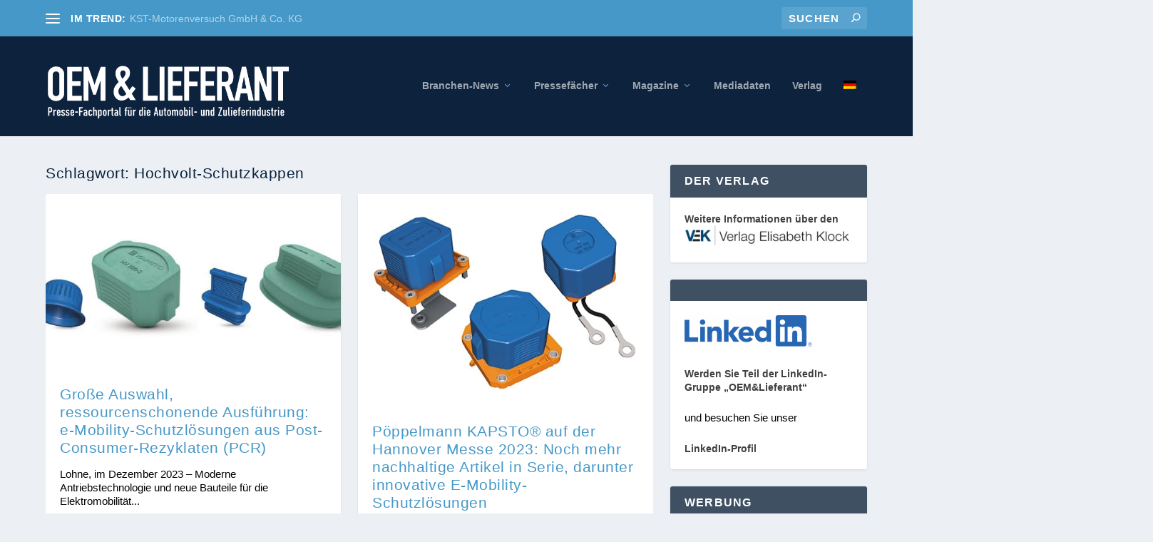

--- FILE ---
content_type: text/html; charset=UTF-8
request_url: https://www.oemundlieferant.de/tag/hochvolt-schutzkappen/
body_size: 23100
content:
<!DOCTYPE html>
<!--[if IE 6]>
<html id="ie6" lang="de-DE">
<![endif]-->
<!--[if IE 7]>
<html id="ie7" lang="de-DE">
<![endif]-->
<!--[if IE 8]>
<html id="ie8" lang="de-DE">
<![endif]-->
<!--[if !(IE 6) | !(IE 7) | !(IE 8)  ]><!-->
<html lang="de-DE">
<!--<![endif]-->
<head>
	<meta charset="UTF-8" />
			
	<meta http-equiv="X-UA-Compatible" content="IE=edge">
	<link rel="pingback" href="https://www.oemundlieferant.de/xmlrpc.php" />

		<!--[if lt IE 9]>
	<script src="https://www.oemundlieferant.de/wp-content/themes/Extra/scripts/ext/html5.js" type="text/javascript"></script>
	<![endif]-->

	<script type="text/javascript">
		document.documentElement.className = 'js';
	</script>

	<title>Hochvolt-Schutzkappen | OEM &amp; Lieferant I Fachzeitschrift I VEK Verlag</title>
<meta name='robots' content='max-image-preview:large' />
<link rel="alternate" hreflang="de" href="https://www.oemundlieferant.de/tag/hochvolt-schutzkappen/" />
<link rel="alternate" hreflang="x-default" href="https://www.oemundlieferant.de/tag/hochvolt-schutzkappen/" />
<script type="text/javascript">
			let jqueryParams=[],jQuery=function(r){return jqueryParams=[...jqueryParams,r],jQuery},$=function(r){return jqueryParams=[...jqueryParams,r],$};window.jQuery=jQuery,window.$=jQuery;let customHeadScripts=!1;jQuery.fn=jQuery.prototype={},$.fn=jQuery.prototype={},jQuery.noConflict=function(r){if(window.jQuery)return jQuery=window.jQuery,$=window.jQuery,customHeadScripts=!0,jQuery.noConflict},jQuery.ready=function(r){jqueryParams=[...jqueryParams,r]},$.ready=function(r){jqueryParams=[...jqueryParams,r]},jQuery.load=function(r){jqueryParams=[...jqueryParams,r]},$.load=function(r){jqueryParams=[...jqueryParams,r]},jQuery.fn.ready=function(r){jqueryParams=[...jqueryParams,r]},$.fn.ready=function(r){jqueryParams=[...jqueryParams,r]};</script><link rel='dns-prefetch' href='//www.oemundlieferant.de' />
<meta content="Extra Child Theme v.1.0" name="generator"/><link rel='stylesheet' id='wp-block-library-css' href='https://www.oemundlieferant.de/wp-includes/css/dist/block-library/style.min.css?ver=6.9' type='text/css' media='all' />
<style id='global-styles-inline-css' type='text/css'>
:root{--wp--preset--aspect-ratio--square: 1;--wp--preset--aspect-ratio--4-3: 4/3;--wp--preset--aspect-ratio--3-4: 3/4;--wp--preset--aspect-ratio--3-2: 3/2;--wp--preset--aspect-ratio--2-3: 2/3;--wp--preset--aspect-ratio--16-9: 16/9;--wp--preset--aspect-ratio--9-16: 9/16;--wp--preset--color--black: #000000;--wp--preset--color--cyan-bluish-gray: #abb8c3;--wp--preset--color--white: #ffffff;--wp--preset--color--pale-pink: #f78da7;--wp--preset--color--vivid-red: #cf2e2e;--wp--preset--color--luminous-vivid-orange: #ff6900;--wp--preset--color--luminous-vivid-amber: #fcb900;--wp--preset--color--light-green-cyan: #7bdcb5;--wp--preset--color--vivid-green-cyan: #00d084;--wp--preset--color--pale-cyan-blue: #8ed1fc;--wp--preset--color--vivid-cyan-blue: #0693e3;--wp--preset--color--vivid-purple: #9b51e0;--wp--preset--gradient--vivid-cyan-blue-to-vivid-purple: linear-gradient(135deg,rgb(6,147,227) 0%,rgb(155,81,224) 100%);--wp--preset--gradient--light-green-cyan-to-vivid-green-cyan: linear-gradient(135deg,rgb(122,220,180) 0%,rgb(0,208,130) 100%);--wp--preset--gradient--luminous-vivid-amber-to-luminous-vivid-orange: linear-gradient(135deg,rgb(252,185,0) 0%,rgb(255,105,0) 100%);--wp--preset--gradient--luminous-vivid-orange-to-vivid-red: linear-gradient(135deg,rgb(255,105,0) 0%,rgb(207,46,46) 100%);--wp--preset--gradient--very-light-gray-to-cyan-bluish-gray: linear-gradient(135deg,rgb(238,238,238) 0%,rgb(169,184,195) 100%);--wp--preset--gradient--cool-to-warm-spectrum: linear-gradient(135deg,rgb(74,234,220) 0%,rgb(151,120,209) 20%,rgb(207,42,186) 40%,rgb(238,44,130) 60%,rgb(251,105,98) 80%,rgb(254,248,76) 100%);--wp--preset--gradient--blush-light-purple: linear-gradient(135deg,rgb(255,206,236) 0%,rgb(152,150,240) 100%);--wp--preset--gradient--blush-bordeaux: linear-gradient(135deg,rgb(254,205,165) 0%,rgb(254,45,45) 50%,rgb(107,0,62) 100%);--wp--preset--gradient--luminous-dusk: linear-gradient(135deg,rgb(255,203,112) 0%,rgb(199,81,192) 50%,rgb(65,88,208) 100%);--wp--preset--gradient--pale-ocean: linear-gradient(135deg,rgb(255,245,203) 0%,rgb(182,227,212) 50%,rgb(51,167,181) 100%);--wp--preset--gradient--electric-grass: linear-gradient(135deg,rgb(202,248,128) 0%,rgb(113,206,126) 100%);--wp--preset--gradient--midnight: linear-gradient(135deg,rgb(2,3,129) 0%,rgb(40,116,252) 100%);--wp--preset--font-size--small: 13px;--wp--preset--font-size--medium: 20px;--wp--preset--font-size--large: 36px;--wp--preset--font-size--x-large: 42px;--wp--preset--spacing--20: 0.44rem;--wp--preset--spacing--30: 0.67rem;--wp--preset--spacing--40: 1rem;--wp--preset--spacing--50: 1.5rem;--wp--preset--spacing--60: 2.25rem;--wp--preset--spacing--70: 3.38rem;--wp--preset--spacing--80: 5.06rem;--wp--preset--shadow--natural: 6px 6px 9px rgba(0, 0, 0, 0.2);--wp--preset--shadow--deep: 12px 12px 50px rgba(0, 0, 0, 0.4);--wp--preset--shadow--sharp: 6px 6px 0px rgba(0, 0, 0, 0.2);--wp--preset--shadow--outlined: 6px 6px 0px -3px rgb(255, 255, 255), 6px 6px rgb(0, 0, 0);--wp--preset--shadow--crisp: 6px 6px 0px rgb(0, 0, 0);}:root { --wp--style--global--content-size: 856px;--wp--style--global--wide-size: 1280px; }:where(body) { margin: 0; }.wp-site-blocks > .alignleft { float: left; margin-right: 2em; }.wp-site-blocks > .alignright { float: right; margin-left: 2em; }.wp-site-blocks > .aligncenter { justify-content: center; margin-left: auto; margin-right: auto; }:where(.is-layout-flex){gap: 0.5em;}:where(.is-layout-grid){gap: 0.5em;}.is-layout-flow > .alignleft{float: left;margin-inline-start: 0;margin-inline-end: 2em;}.is-layout-flow > .alignright{float: right;margin-inline-start: 2em;margin-inline-end: 0;}.is-layout-flow > .aligncenter{margin-left: auto !important;margin-right: auto !important;}.is-layout-constrained > .alignleft{float: left;margin-inline-start: 0;margin-inline-end: 2em;}.is-layout-constrained > .alignright{float: right;margin-inline-start: 2em;margin-inline-end: 0;}.is-layout-constrained > .aligncenter{margin-left: auto !important;margin-right: auto !important;}.is-layout-constrained > :where(:not(.alignleft):not(.alignright):not(.alignfull)){max-width: var(--wp--style--global--content-size);margin-left: auto !important;margin-right: auto !important;}.is-layout-constrained > .alignwide{max-width: var(--wp--style--global--wide-size);}body .is-layout-flex{display: flex;}.is-layout-flex{flex-wrap: wrap;align-items: center;}.is-layout-flex > :is(*, div){margin: 0;}body .is-layout-grid{display: grid;}.is-layout-grid > :is(*, div){margin: 0;}body{padding-top: 0px;padding-right: 0px;padding-bottom: 0px;padding-left: 0px;}:root :where(.wp-element-button, .wp-block-button__link){background-color: #32373c;border-width: 0;color: #fff;font-family: inherit;font-size: inherit;font-style: inherit;font-weight: inherit;letter-spacing: inherit;line-height: inherit;padding-top: calc(0.667em + 2px);padding-right: calc(1.333em + 2px);padding-bottom: calc(0.667em + 2px);padding-left: calc(1.333em + 2px);text-decoration: none;text-transform: inherit;}.has-black-color{color: var(--wp--preset--color--black) !important;}.has-cyan-bluish-gray-color{color: var(--wp--preset--color--cyan-bluish-gray) !important;}.has-white-color{color: var(--wp--preset--color--white) !important;}.has-pale-pink-color{color: var(--wp--preset--color--pale-pink) !important;}.has-vivid-red-color{color: var(--wp--preset--color--vivid-red) !important;}.has-luminous-vivid-orange-color{color: var(--wp--preset--color--luminous-vivid-orange) !important;}.has-luminous-vivid-amber-color{color: var(--wp--preset--color--luminous-vivid-amber) !important;}.has-light-green-cyan-color{color: var(--wp--preset--color--light-green-cyan) !important;}.has-vivid-green-cyan-color{color: var(--wp--preset--color--vivid-green-cyan) !important;}.has-pale-cyan-blue-color{color: var(--wp--preset--color--pale-cyan-blue) !important;}.has-vivid-cyan-blue-color{color: var(--wp--preset--color--vivid-cyan-blue) !important;}.has-vivid-purple-color{color: var(--wp--preset--color--vivid-purple) !important;}.has-black-background-color{background-color: var(--wp--preset--color--black) !important;}.has-cyan-bluish-gray-background-color{background-color: var(--wp--preset--color--cyan-bluish-gray) !important;}.has-white-background-color{background-color: var(--wp--preset--color--white) !important;}.has-pale-pink-background-color{background-color: var(--wp--preset--color--pale-pink) !important;}.has-vivid-red-background-color{background-color: var(--wp--preset--color--vivid-red) !important;}.has-luminous-vivid-orange-background-color{background-color: var(--wp--preset--color--luminous-vivid-orange) !important;}.has-luminous-vivid-amber-background-color{background-color: var(--wp--preset--color--luminous-vivid-amber) !important;}.has-light-green-cyan-background-color{background-color: var(--wp--preset--color--light-green-cyan) !important;}.has-vivid-green-cyan-background-color{background-color: var(--wp--preset--color--vivid-green-cyan) !important;}.has-pale-cyan-blue-background-color{background-color: var(--wp--preset--color--pale-cyan-blue) !important;}.has-vivid-cyan-blue-background-color{background-color: var(--wp--preset--color--vivid-cyan-blue) !important;}.has-vivid-purple-background-color{background-color: var(--wp--preset--color--vivid-purple) !important;}.has-black-border-color{border-color: var(--wp--preset--color--black) !important;}.has-cyan-bluish-gray-border-color{border-color: var(--wp--preset--color--cyan-bluish-gray) !important;}.has-white-border-color{border-color: var(--wp--preset--color--white) !important;}.has-pale-pink-border-color{border-color: var(--wp--preset--color--pale-pink) !important;}.has-vivid-red-border-color{border-color: var(--wp--preset--color--vivid-red) !important;}.has-luminous-vivid-orange-border-color{border-color: var(--wp--preset--color--luminous-vivid-orange) !important;}.has-luminous-vivid-amber-border-color{border-color: var(--wp--preset--color--luminous-vivid-amber) !important;}.has-light-green-cyan-border-color{border-color: var(--wp--preset--color--light-green-cyan) !important;}.has-vivid-green-cyan-border-color{border-color: var(--wp--preset--color--vivid-green-cyan) !important;}.has-pale-cyan-blue-border-color{border-color: var(--wp--preset--color--pale-cyan-blue) !important;}.has-vivid-cyan-blue-border-color{border-color: var(--wp--preset--color--vivid-cyan-blue) !important;}.has-vivid-purple-border-color{border-color: var(--wp--preset--color--vivid-purple) !important;}.has-vivid-cyan-blue-to-vivid-purple-gradient-background{background: var(--wp--preset--gradient--vivid-cyan-blue-to-vivid-purple) !important;}.has-light-green-cyan-to-vivid-green-cyan-gradient-background{background: var(--wp--preset--gradient--light-green-cyan-to-vivid-green-cyan) !important;}.has-luminous-vivid-amber-to-luminous-vivid-orange-gradient-background{background: var(--wp--preset--gradient--luminous-vivid-amber-to-luminous-vivid-orange) !important;}.has-luminous-vivid-orange-to-vivid-red-gradient-background{background: var(--wp--preset--gradient--luminous-vivid-orange-to-vivid-red) !important;}.has-very-light-gray-to-cyan-bluish-gray-gradient-background{background: var(--wp--preset--gradient--very-light-gray-to-cyan-bluish-gray) !important;}.has-cool-to-warm-spectrum-gradient-background{background: var(--wp--preset--gradient--cool-to-warm-spectrum) !important;}.has-blush-light-purple-gradient-background{background: var(--wp--preset--gradient--blush-light-purple) !important;}.has-blush-bordeaux-gradient-background{background: var(--wp--preset--gradient--blush-bordeaux) !important;}.has-luminous-dusk-gradient-background{background: var(--wp--preset--gradient--luminous-dusk) !important;}.has-pale-ocean-gradient-background{background: var(--wp--preset--gradient--pale-ocean) !important;}.has-electric-grass-gradient-background{background: var(--wp--preset--gradient--electric-grass) !important;}.has-midnight-gradient-background{background: var(--wp--preset--gradient--midnight) !important;}.has-small-font-size{font-size: var(--wp--preset--font-size--small) !important;}.has-medium-font-size{font-size: var(--wp--preset--font-size--medium) !important;}.has-large-font-size{font-size: var(--wp--preset--font-size--large) !important;}.has-x-large-font-size{font-size: var(--wp--preset--font-size--x-large) !important;}
/*# sourceURL=global-styles-inline-css */
</style>

<link rel='stylesheet' id='wpml-legacy-dropdown-0-css' href='https://www.oemundlieferant.de/wp-content/plugins/sitepress-multilingual-cms/templates/language-switchers/legacy-dropdown/style.min.css?ver=1' type='text/css' media='all' />
<style id='wpml-legacy-dropdown-0-inline-css' type='text/css'>
.wpml-ls-statics-shortcode_actions{background-color:#eeeeee;}.wpml-ls-statics-shortcode_actions, .wpml-ls-statics-shortcode_actions .wpml-ls-sub-menu, .wpml-ls-statics-shortcode_actions a {border-color:#cdcdcd;}.wpml-ls-statics-shortcode_actions a, .wpml-ls-statics-shortcode_actions .wpml-ls-sub-menu a, .wpml-ls-statics-shortcode_actions .wpml-ls-sub-menu a:link, .wpml-ls-statics-shortcode_actions li:not(.wpml-ls-current-language) .wpml-ls-link, .wpml-ls-statics-shortcode_actions li:not(.wpml-ls-current-language) .wpml-ls-link:link {color:#444444;background-color:#ffffff;}.wpml-ls-statics-shortcode_actions .wpml-ls-sub-menu a:hover,.wpml-ls-statics-shortcode_actions .wpml-ls-sub-menu a:focus, .wpml-ls-statics-shortcode_actions .wpml-ls-sub-menu a:link:hover, .wpml-ls-statics-shortcode_actions .wpml-ls-sub-menu a:link:focus {color:#000000;background-color:#eeeeee;}.wpml-ls-statics-shortcode_actions .wpml-ls-current-language > a {color:#444444;background-color:#ffffff;}.wpml-ls-statics-shortcode_actions .wpml-ls-current-language:hover>a, .wpml-ls-statics-shortcode_actions .wpml-ls-current-language>a:focus {color:#000000;background-color:#eeeeee;}
/*# sourceURL=wpml-legacy-dropdown-0-inline-css */
</style>
<link rel='stylesheet' id='wpml-menu-item-0-css' href='https://www.oemundlieferant.de/wp-content/plugins/sitepress-multilingual-cms/templates/language-switchers/menu-item/style.min.css?ver=1' type='text/css' media='all' />
<link rel='stylesheet' id='extra-style-parent-css' href='https://www.oemundlieferant.de/wp-content/themes/Extra/style.min.css?ver=4.27.5' type='text/css' media='all' />
<style id='extra-dynamic-critical-inline-css' type='text/css'>
@font-face{font-family:ETmodules;font-display:block;src:url(//www.oemundlieferant.de/wp-content/themes/Extra/core/admin/fonts/modules/all/modules.eot);src:url(//www.oemundlieferant.de/wp-content/themes/Extra/core/admin/fonts/modules/all/modules.eot?#iefix) format("embedded-opentype"),url(//www.oemundlieferant.de/wp-content/themes/Extra/core/admin/fonts/modules/all/modules.woff) format("woff"),url(//www.oemundlieferant.de/wp-content/themes/Extra/core/admin/fonts/modules/all/modules.ttf) format("truetype"),url(//www.oemundlieferant.de/wp-content/themes/Extra/core/admin/fonts/modules/all/modules.svg#ETmodules) format("svg");font-weight:400;font-style:normal}
.et_audio_content,.et_link_content,.et_quote_content{background-color:#2ea3f2}.et_pb_post .et-pb-controllers a{margin-bottom:10px}.format-gallery .et-pb-controllers{bottom:0}.et_pb_blog_grid .et_audio_content{margin-bottom:19px}.et_pb_row .et_pb_blog_grid .et_pb_post .et_pb_slide{min-height:180px}.et_audio_content .wp-block-audio{margin:0;padding:0}.et_audio_content h2{line-height:44px}.et_pb_column_1_2 .et_audio_content h2,.et_pb_column_1_3 .et_audio_content h2,.et_pb_column_1_4 .et_audio_content h2,.et_pb_column_1_5 .et_audio_content h2,.et_pb_column_1_6 .et_audio_content h2,.et_pb_column_2_5 .et_audio_content h2,.et_pb_column_3_5 .et_audio_content h2,.et_pb_column_3_8 .et_audio_content h2{margin-bottom:9px;margin-top:0}.et_pb_column_1_2 .et_audio_content,.et_pb_column_3_5 .et_audio_content{padding:35px 40px}.et_pb_column_1_2 .et_audio_content h2,.et_pb_column_3_5 .et_audio_content h2{line-height:32px}.et_pb_column_1_3 .et_audio_content,.et_pb_column_1_4 .et_audio_content,.et_pb_column_1_5 .et_audio_content,.et_pb_column_1_6 .et_audio_content,.et_pb_column_2_5 .et_audio_content,.et_pb_column_3_8 .et_audio_content{padding:35px 20px}.et_pb_column_1_3 .et_audio_content h2,.et_pb_column_1_4 .et_audio_content h2,.et_pb_column_1_5 .et_audio_content h2,.et_pb_column_1_6 .et_audio_content h2,.et_pb_column_2_5 .et_audio_content h2,.et_pb_column_3_8 .et_audio_content h2{font-size:18px;line-height:26px}article.et_pb_has_overlay .et_pb_blog_image_container{position:relative}.et_pb_post>.et_main_video_container{position:relative;margin-bottom:30px}.et_pb_post .et_pb_video_overlay .et_pb_video_play{color:#fff}.et_pb_post .et_pb_video_overlay_hover:hover{background:rgba(0,0,0,.6)}.et_audio_content,.et_link_content,.et_quote_content{text-align:center;word-wrap:break-word;position:relative;padding:50px 60px}.et_audio_content h2,.et_link_content a.et_link_main_url,.et_link_content h2,.et_quote_content blockquote cite,.et_quote_content blockquote p{color:#fff!important}.et_quote_main_link{position:absolute;text-indent:-9999px;width:100%;height:100%;display:block;top:0;left:0}.et_quote_content blockquote{padding:0;margin:0;border:none}.et_audio_content h2,.et_link_content h2,.et_quote_content blockquote p{margin-top:0}.et_audio_content h2{margin-bottom:20px}.et_audio_content h2,.et_link_content h2,.et_quote_content blockquote p{line-height:44px}.et_link_content a.et_link_main_url,.et_quote_content blockquote cite{font-size:18px;font-weight:200}.et_quote_content blockquote cite{font-style:normal}.et_pb_column_2_3 .et_quote_content{padding:50px 42px 45px}.et_pb_column_2_3 .et_audio_content,.et_pb_column_2_3 .et_link_content{padding:40px 40px 45px}.et_pb_column_1_2 .et_audio_content,.et_pb_column_1_2 .et_link_content,.et_pb_column_1_2 .et_quote_content,.et_pb_column_3_5 .et_audio_content,.et_pb_column_3_5 .et_link_content,.et_pb_column_3_5 .et_quote_content{padding:35px 40px}.et_pb_column_1_2 .et_quote_content blockquote p,.et_pb_column_3_5 .et_quote_content blockquote p{font-size:26px;line-height:32px}.et_pb_column_1_2 .et_audio_content h2,.et_pb_column_1_2 .et_link_content h2,.et_pb_column_3_5 .et_audio_content h2,.et_pb_column_3_5 .et_link_content h2{line-height:32px}.et_pb_column_1_2 .et_link_content a.et_link_main_url,.et_pb_column_1_2 .et_quote_content blockquote cite,.et_pb_column_3_5 .et_link_content a.et_link_main_url,.et_pb_column_3_5 .et_quote_content blockquote cite{font-size:14px}.et_pb_column_1_3 .et_quote_content,.et_pb_column_1_4 .et_quote_content,.et_pb_column_1_5 .et_quote_content,.et_pb_column_1_6 .et_quote_content,.et_pb_column_2_5 .et_quote_content,.et_pb_column_3_8 .et_quote_content{padding:35px 30px 32px}.et_pb_column_1_3 .et_audio_content,.et_pb_column_1_3 .et_link_content,.et_pb_column_1_4 .et_audio_content,.et_pb_column_1_4 .et_link_content,.et_pb_column_1_5 .et_audio_content,.et_pb_column_1_5 .et_link_content,.et_pb_column_1_6 .et_audio_content,.et_pb_column_1_6 .et_link_content,.et_pb_column_2_5 .et_audio_content,.et_pb_column_2_5 .et_link_content,.et_pb_column_3_8 .et_audio_content,.et_pb_column_3_8 .et_link_content{padding:35px 20px}.et_pb_column_1_3 .et_audio_content h2,.et_pb_column_1_3 .et_link_content h2,.et_pb_column_1_3 .et_quote_content blockquote p,.et_pb_column_1_4 .et_audio_content h2,.et_pb_column_1_4 .et_link_content h2,.et_pb_column_1_4 .et_quote_content blockquote p,.et_pb_column_1_5 .et_audio_content h2,.et_pb_column_1_5 .et_link_content h2,.et_pb_column_1_5 .et_quote_content blockquote p,.et_pb_column_1_6 .et_audio_content h2,.et_pb_column_1_6 .et_link_content h2,.et_pb_column_1_6 .et_quote_content blockquote p,.et_pb_column_2_5 .et_audio_content h2,.et_pb_column_2_5 .et_link_content h2,.et_pb_column_2_5 .et_quote_content blockquote p,.et_pb_column_3_8 .et_audio_content h2,.et_pb_column_3_8 .et_link_content h2,.et_pb_column_3_8 .et_quote_content blockquote p{font-size:18px;line-height:26px}.et_pb_column_1_3 .et_link_content a.et_link_main_url,.et_pb_column_1_3 .et_quote_content blockquote cite,.et_pb_column_1_4 .et_link_content a.et_link_main_url,.et_pb_column_1_4 .et_quote_content blockquote cite,.et_pb_column_1_5 .et_link_content a.et_link_main_url,.et_pb_column_1_5 .et_quote_content blockquote cite,.et_pb_column_1_6 .et_link_content a.et_link_main_url,.et_pb_column_1_6 .et_quote_content blockquote cite,.et_pb_column_2_5 .et_link_content a.et_link_main_url,.et_pb_column_2_5 .et_quote_content blockquote cite,.et_pb_column_3_8 .et_link_content a.et_link_main_url,.et_pb_column_3_8 .et_quote_content blockquote cite{font-size:14px}.et_pb_post .et_pb_gallery_post_type .et_pb_slide{min-height:500px;background-size:cover!important;background-position:top}.format-gallery .et_pb_slider.gallery-not-found .et_pb_slide{box-shadow:inset 0 0 10px rgba(0,0,0,.1)}.format-gallery .et_pb_slider:hover .et-pb-arrow-prev{left:0}.format-gallery .et_pb_slider:hover .et-pb-arrow-next{right:0}.et_pb_post>.et_pb_slider{margin-bottom:30px}.et_pb_column_3_4 .et_pb_post .et_pb_slide{min-height:442px}.et_pb_column_2_3 .et_pb_post .et_pb_slide{min-height:390px}.et_pb_column_1_2 .et_pb_post .et_pb_slide,.et_pb_column_3_5 .et_pb_post .et_pb_slide{min-height:284px}.et_pb_column_1_3 .et_pb_post .et_pb_slide,.et_pb_column_2_5 .et_pb_post .et_pb_slide,.et_pb_column_3_8 .et_pb_post .et_pb_slide{min-height:180px}.et_pb_column_1_4 .et_pb_post .et_pb_slide,.et_pb_column_1_5 .et_pb_post .et_pb_slide,.et_pb_column_1_6 .et_pb_post .et_pb_slide{min-height:125px}.et_pb_portfolio.et_pb_section_parallax .pagination,.et_pb_portfolio.et_pb_section_video .pagination,.et_pb_portfolio_grid.et_pb_section_parallax .pagination,.et_pb_portfolio_grid.et_pb_section_video .pagination{position:relative}.et_pb_bg_layout_light .et_pb_post .post-meta,.et_pb_bg_layout_light .et_pb_post .post-meta a,.et_pb_bg_layout_light .et_pb_post p{color:#666}.et_pb_bg_layout_dark .et_pb_post .post-meta,.et_pb_bg_layout_dark .et_pb_post .post-meta a,.et_pb_bg_layout_dark .et_pb_post p{color:inherit}.et_pb_text_color_dark .et_audio_content h2,.et_pb_text_color_dark .et_link_content a.et_link_main_url,.et_pb_text_color_dark .et_link_content h2,.et_pb_text_color_dark .et_quote_content blockquote cite,.et_pb_text_color_dark .et_quote_content blockquote p{color:#666!important}.et_pb_text_color_dark.et_audio_content h2,.et_pb_text_color_dark.et_link_content a.et_link_main_url,.et_pb_text_color_dark.et_link_content h2,.et_pb_text_color_dark.et_quote_content blockquote cite,.et_pb_text_color_dark.et_quote_content blockquote p{color:#bbb!important}.et_pb_text_color_dark.et_audio_content,.et_pb_text_color_dark.et_link_content,.et_pb_text_color_dark.et_quote_content{background-color:#e8e8e8}@media (min-width:981px) and (max-width:1100px){.et_quote_content{padding:50px 70px 45px}.et_pb_column_2_3 .et_quote_content{padding:50px 50px 45px}.et_pb_column_1_2 .et_quote_content,.et_pb_column_3_5 .et_quote_content{padding:35px 47px 30px}.et_pb_column_1_3 .et_quote_content,.et_pb_column_1_4 .et_quote_content,.et_pb_column_1_5 .et_quote_content,.et_pb_column_1_6 .et_quote_content,.et_pb_column_2_5 .et_quote_content,.et_pb_column_3_8 .et_quote_content{padding:35px 25px 32px}.et_pb_column_4_4 .et_pb_post .et_pb_slide{min-height:534px}.et_pb_column_3_4 .et_pb_post .et_pb_slide{min-height:392px}.et_pb_column_2_3 .et_pb_post .et_pb_slide{min-height:345px}.et_pb_column_1_2 .et_pb_post .et_pb_slide,.et_pb_column_3_5 .et_pb_post .et_pb_slide{min-height:250px}.et_pb_column_1_3 .et_pb_post .et_pb_slide,.et_pb_column_2_5 .et_pb_post .et_pb_slide,.et_pb_column_3_8 .et_pb_post .et_pb_slide{min-height:155px}.et_pb_column_1_4 .et_pb_post .et_pb_slide,.et_pb_column_1_5 .et_pb_post .et_pb_slide,.et_pb_column_1_6 .et_pb_post .et_pb_slide{min-height:108px}}@media (max-width:980px){.et_pb_bg_layout_dark_tablet .et_audio_content h2{color:#fff!important}.et_pb_text_color_dark_tablet.et_audio_content h2{color:#bbb!important}.et_pb_text_color_dark_tablet.et_audio_content{background-color:#e8e8e8}.et_pb_bg_layout_dark_tablet .et_audio_content h2,.et_pb_bg_layout_dark_tablet .et_link_content a.et_link_main_url,.et_pb_bg_layout_dark_tablet .et_link_content h2,.et_pb_bg_layout_dark_tablet .et_quote_content blockquote cite,.et_pb_bg_layout_dark_tablet .et_quote_content blockquote p{color:#fff!important}.et_pb_text_color_dark_tablet .et_audio_content h2,.et_pb_text_color_dark_tablet .et_link_content a.et_link_main_url,.et_pb_text_color_dark_tablet .et_link_content h2,.et_pb_text_color_dark_tablet .et_quote_content blockquote cite,.et_pb_text_color_dark_tablet .et_quote_content blockquote p{color:#666!important}.et_pb_text_color_dark_tablet.et_audio_content h2,.et_pb_text_color_dark_tablet.et_link_content a.et_link_main_url,.et_pb_text_color_dark_tablet.et_link_content h2,.et_pb_text_color_dark_tablet.et_quote_content blockquote cite,.et_pb_text_color_dark_tablet.et_quote_content blockquote p{color:#bbb!important}.et_pb_text_color_dark_tablet.et_audio_content,.et_pb_text_color_dark_tablet.et_link_content,.et_pb_text_color_dark_tablet.et_quote_content{background-color:#e8e8e8}}@media (min-width:768px) and (max-width:980px){.et_audio_content h2{font-size:26px!important;line-height:44px!important;margin-bottom:24px!important}.et_pb_post>.et_pb_gallery_post_type>.et_pb_slides>.et_pb_slide{min-height:384px!important}.et_quote_content{padding:50px 43px 45px!important}.et_quote_content blockquote p{font-size:26px!important;line-height:44px!important}.et_quote_content blockquote cite{font-size:18px!important}.et_link_content{padding:40px 40px 45px}.et_link_content h2{font-size:26px!important;line-height:44px!important}.et_link_content a.et_link_main_url{font-size:18px!important}}@media (max-width:767px){.et_audio_content h2,.et_link_content h2,.et_quote_content,.et_quote_content blockquote p{font-size:20px!important;line-height:26px!important}.et_audio_content,.et_link_content{padding:35px 20px!important}.et_audio_content h2{margin-bottom:9px!important}.et_pb_bg_layout_dark_phone .et_audio_content h2{color:#fff!important}.et_pb_text_color_dark_phone.et_audio_content{background-color:#e8e8e8}.et_link_content a.et_link_main_url,.et_quote_content blockquote cite{font-size:14px!important}.format-gallery .et-pb-controllers{height:auto}.et_pb_post>.et_pb_gallery_post_type>.et_pb_slides>.et_pb_slide{min-height:222px!important}.et_pb_bg_layout_dark_phone .et_audio_content h2,.et_pb_bg_layout_dark_phone .et_link_content a.et_link_main_url,.et_pb_bg_layout_dark_phone .et_link_content h2,.et_pb_bg_layout_dark_phone .et_quote_content blockquote cite,.et_pb_bg_layout_dark_phone .et_quote_content blockquote p{color:#fff!important}.et_pb_text_color_dark_phone .et_audio_content h2,.et_pb_text_color_dark_phone .et_link_content a.et_link_main_url,.et_pb_text_color_dark_phone .et_link_content h2,.et_pb_text_color_dark_phone .et_quote_content blockquote cite,.et_pb_text_color_dark_phone .et_quote_content blockquote p{color:#666!important}.et_pb_text_color_dark_phone.et_audio_content h2,.et_pb_text_color_dark_phone.et_link_content a.et_link_main_url,.et_pb_text_color_dark_phone.et_link_content h2,.et_pb_text_color_dark_phone.et_quote_content blockquote cite,.et_pb_text_color_dark_phone.et_quote_content blockquote p{color:#bbb!important}.et_pb_text_color_dark_phone.et_audio_content,.et_pb_text_color_dark_phone.et_link_content,.et_pb_text_color_dark_phone.et_quote_content{background-color:#e8e8e8}}@media (max-width:479px){.et_pb_column_1_2 .et_pb_carousel_item .et_pb_video_play,.et_pb_column_1_3 .et_pb_carousel_item .et_pb_video_play,.et_pb_column_2_3 .et_pb_carousel_item .et_pb_video_play,.et_pb_column_2_5 .et_pb_carousel_item .et_pb_video_play,.et_pb_column_3_5 .et_pb_carousel_item .et_pb_video_play,.et_pb_column_3_8 .et_pb_carousel_item .et_pb_video_play{font-size:1.5rem;line-height:1.5rem;margin-left:-.75rem;margin-top:-.75rem}.et_audio_content,.et_quote_content{padding:35px 20px!important}.et_pb_post>.et_pb_gallery_post_type>.et_pb_slides>.et_pb_slide{min-height:156px!important}}.et_full_width_page .et_gallery_item{float:left;width:20.875%;margin:0 5.5% 5.5% 0}.et_full_width_page .et_gallery_item:nth-child(3n){margin-right:5.5%}.et_full_width_page .et_gallery_item:nth-child(3n+1){clear:none}.et_full_width_page .et_gallery_item:nth-child(4n){margin-right:0}.et_full_width_page .et_gallery_item:nth-child(4n+1){clear:both}
.et_pb_slider{position:relative;overflow:hidden}.et_pb_slide{padding:0 6%;background-size:cover;background-position:50%;background-repeat:no-repeat}.et_pb_slider .et_pb_slide{display:none;float:left;margin-right:-100%;position:relative;width:100%;text-align:center;list-style:none!important;background-position:50%;background-size:100%;background-size:cover}.et_pb_slider .et_pb_slide:first-child{display:list-item}.et-pb-controllers{position:absolute;bottom:20px;left:0;width:100%;text-align:center;z-index:10}.et-pb-controllers a{display:inline-block;background-color:hsla(0,0%,100%,.5);text-indent:-9999px;border-radius:7px;width:7px;height:7px;margin-right:10px;padding:0;opacity:.5}.et-pb-controllers .et-pb-active-control{opacity:1}.et-pb-controllers a:last-child{margin-right:0}.et-pb-controllers .et-pb-active-control{background-color:#fff}.et_pb_slides .et_pb_temp_slide{display:block}.et_pb_slides:after{content:"";display:block;clear:both;visibility:hidden;line-height:0;height:0;width:0}@media (max-width:980px){.et_pb_bg_layout_light_tablet .et-pb-controllers .et-pb-active-control{background-color:#333}.et_pb_bg_layout_light_tablet .et-pb-controllers a{background-color:rgba(0,0,0,.3)}.et_pb_bg_layout_light_tablet .et_pb_slide_content{color:#333}.et_pb_bg_layout_dark_tablet .et_pb_slide_description{text-shadow:0 1px 3px rgba(0,0,0,.3)}.et_pb_bg_layout_dark_tablet .et_pb_slide_content{color:#fff}.et_pb_bg_layout_dark_tablet .et-pb-controllers .et-pb-active-control{background-color:#fff}.et_pb_bg_layout_dark_tablet .et-pb-controllers a{background-color:hsla(0,0%,100%,.5)}}@media (max-width:767px){.et-pb-controllers{position:absolute;bottom:5%;left:0;width:100%;text-align:center;z-index:10;height:14px}.et_transparent_nav .et_pb_section:first-child .et-pb-controllers{bottom:18px}.et_pb_bg_layout_light_phone.et_pb_slider_with_overlay .et_pb_slide_overlay_container,.et_pb_bg_layout_light_phone.et_pb_slider_with_text_overlay .et_pb_text_overlay_wrapper{background-color:hsla(0,0%,100%,.9)}.et_pb_bg_layout_light_phone .et-pb-controllers .et-pb-active-control{background-color:#333}.et_pb_bg_layout_dark_phone.et_pb_slider_with_overlay .et_pb_slide_overlay_container,.et_pb_bg_layout_dark_phone.et_pb_slider_with_text_overlay .et_pb_text_overlay_wrapper,.et_pb_bg_layout_light_phone .et-pb-controllers a{background-color:rgba(0,0,0,.3)}.et_pb_bg_layout_dark_phone .et-pb-controllers .et-pb-active-control{background-color:#fff}.et_pb_bg_layout_dark_phone .et-pb-controllers a{background-color:hsla(0,0%,100%,.5)}}.et_mobile_device .et_pb_slider_parallax .et_pb_slide,.et_mobile_device .et_pb_slides .et_parallax_bg.et_pb_parallax_css{background-attachment:scroll}
.et-pb-arrow-next,.et-pb-arrow-prev{position:absolute;top:50%;z-index:100;font-size:48px;color:#fff;margin-top:-24px;transition:all .2s ease-in-out;opacity:0}.et_pb_bg_layout_light .et-pb-arrow-next,.et_pb_bg_layout_light .et-pb-arrow-prev{color:#333}.et_pb_slider:hover .et-pb-arrow-prev{left:22px;opacity:1}.et_pb_slider:hover .et-pb-arrow-next{right:22px;opacity:1}.et_pb_bg_layout_light .et-pb-controllers .et-pb-active-control{background-color:#333}.et_pb_bg_layout_light .et-pb-controllers a{background-color:rgba(0,0,0,.3)}.et-pb-arrow-next:hover,.et-pb-arrow-prev:hover{text-decoration:none}.et-pb-arrow-next span,.et-pb-arrow-prev span{display:none}.et-pb-arrow-prev{left:-22px}.et-pb-arrow-next{right:-22px}.et-pb-arrow-prev:before{content:"4"}.et-pb-arrow-next:before{content:"5"}.format-gallery .et-pb-arrow-next,.format-gallery .et-pb-arrow-prev{color:#fff}.et_pb_column_1_3 .et_pb_slider:hover .et-pb-arrow-prev,.et_pb_column_1_4 .et_pb_slider:hover .et-pb-arrow-prev,.et_pb_column_1_5 .et_pb_slider:hover .et-pb-arrow-prev,.et_pb_column_1_6 .et_pb_slider:hover .et-pb-arrow-prev,.et_pb_column_2_5 .et_pb_slider:hover .et-pb-arrow-prev{left:0}.et_pb_column_1_3 .et_pb_slider:hover .et-pb-arrow-next,.et_pb_column_1_4 .et_pb_slider:hover .et-pb-arrow-prev,.et_pb_column_1_5 .et_pb_slider:hover .et-pb-arrow-prev,.et_pb_column_1_6 .et_pb_slider:hover .et-pb-arrow-prev,.et_pb_column_2_5 .et_pb_slider:hover .et-pb-arrow-next{right:0}.et_pb_column_1_4 .et_pb_slider .et_pb_slide,.et_pb_column_1_5 .et_pb_slider .et_pb_slide,.et_pb_column_1_6 .et_pb_slider .et_pb_slide{min-height:170px}.et_pb_column_1_4 .et_pb_slider:hover .et-pb-arrow-next,.et_pb_column_1_5 .et_pb_slider:hover .et-pb-arrow-next,.et_pb_column_1_6 .et_pb_slider:hover .et-pb-arrow-next{right:0}@media (max-width:980px){.et_pb_bg_layout_light_tablet .et-pb-arrow-next,.et_pb_bg_layout_light_tablet .et-pb-arrow-prev{color:#333}.et_pb_bg_layout_dark_tablet .et-pb-arrow-next,.et_pb_bg_layout_dark_tablet .et-pb-arrow-prev{color:#fff}}@media (max-width:767px){.et_pb_slider:hover .et-pb-arrow-prev{left:0;opacity:1}.et_pb_slider:hover .et-pb-arrow-next{right:0;opacity:1}.et_pb_bg_layout_light_phone .et-pb-arrow-next,.et_pb_bg_layout_light_phone .et-pb-arrow-prev{color:#333}.et_pb_bg_layout_dark_phone .et-pb-arrow-next,.et_pb_bg_layout_dark_phone .et-pb-arrow-prev{color:#fff}}.et_mobile_device .et-pb-arrow-prev{left:22px;opacity:1}.et_mobile_device .et-pb-arrow-next{right:22px;opacity:1}@media (max-width:767px){.et_mobile_device .et-pb-arrow-prev{left:0;opacity:1}.et_mobile_device .et-pb-arrow-next{right:0;opacity:1}}
.et_overlay{z-index:-1;position:absolute;top:0;left:0;display:block;width:100%;height:100%;background:hsla(0,0%,100%,.9);opacity:0;pointer-events:none;transition:all .3s;border:1px solid #e5e5e5;box-sizing:border-box;-webkit-backface-visibility:hidden;backface-visibility:hidden;-webkit-font-smoothing:antialiased}.et_overlay:before{color:#2ea3f2;content:"\E050";position:absolute;top:50%;left:50%;transform:translate(-50%,-50%);font-size:32px;transition:all .4s}.et_portfolio_image,.et_shop_image{position:relative;display:block}.et_pb_has_overlay:not(.et_pb_image):hover .et_overlay,.et_portfolio_image:hover .et_overlay,.et_shop_image:hover .et_overlay{z-index:3;opacity:1}#ie7 .et_overlay,#ie8 .et_overlay{display:none}.et_pb_module.et_pb_has_overlay{position:relative}.et_pb_module.et_pb_has_overlay .et_overlay,article.et_pb_has_overlay{border:none}
.et_pb_blog_grid .et_audio_container .mejs-container .mejs-controls .mejs-time span{font-size:14px}.et_audio_container .mejs-container{width:auto!important;min-width:unset!important;height:auto!important}.et_audio_container .mejs-container,.et_audio_container .mejs-container .mejs-controls,.et_audio_container .mejs-embed,.et_audio_container .mejs-embed body{background:none;height:auto}.et_audio_container .mejs-controls .mejs-time-rail .mejs-time-loaded,.et_audio_container .mejs-time.mejs-currenttime-container{display:none!important}.et_audio_container .mejs-time{display:block!important;padding:0;margin-left:10px;margin-right:90px;line-height:inherit}.et_audio_container .mejs-android .mejs-time,.et_audio_container .mejs-ios .mejs-time,.et_audio_container .mejs-ipad .mejs-time,.et_audio_container .mejs-iphone .mejs-time{margin-right:0}.et_audio_container .mejs-controls .mejs-horizontal-volume-slider .mejs-horizontal-volume-total,.et_audio_container .mejs-controls .mejs-time-rail .mejs-time-total{background:hsla(0,0%,100%,.5);border-radius:5px;height:4px;margin:8px 0 0;top:0;right:0;left:auto}.et_audio_container .mejs-controls>div{height:20px!important}.et_audio_container .mejs-controls div.mejs-time-rail{padding-top:0;position:relative;display:block!important;margin-left:42px;margin-right:0}.et_audio_container span.mejs-time-total.mejs-time-slider{display:block!important;position:relative!important;max-width:100%;min-width:unset!important}.et_audio_container .mejs-button.mejs-volume-button{width:auto;height:auto;margin-left:auto;position:absolute;right:59px;bottom:-2px}.et_audio_container .mejs-controls .mejs-horizontal-volume-slider .mejs-horizontal-volume-current,.et_audio_container .mejs-controls .mejs-time-rail .mejs-time-current{background:#fff;height:4px;border-radius:5px}.et_audio_container .mejs-controls .mejs-horizontal-volume-slider .mejs-horizontal-volume-handle,.et_audio_container .mejs-controls .mejs-time-rail .mejs-time-handle{display:block;border:none;width:10px}.et_audio_container .mejs-time-rail .mejs-time-handle-content{border-radius:100%;transform:scale(1)}.et_pb_text_color_dark .et_audio_container .mejs-time-rail .mejs-time-handle-content{border-color:#666}.et_audio_container .mejs-time-rail .mejs-time-hovered{height:4px}.et_audio_container .mejs-controls .mejs-horizontal-volume-slider .mejs-horizontal-volume-handle{background:#fff;border-radius:5px;height:10px;position:absolute;top:-3px}.et_audio_container .mejs-container .mejs-controls .mejs-time span{font-size:18px}.et_audio_container .mejs-controls a.mejs-horizontal-volume-slider{display:block!important;height:19px;margin-left:5px;position:absolute;right:0;bottom:0}.et_audio_container .mejs-controls div.mejs-horizontal-volume-slider{height:4px}.et_audio_container .mejs-playpause-button button,.et_audio_container .mejs-volume-button button{background:none!important;margin:0!important;width:auto!important;height:auto!important;position:relative!important;z-index:99}.et_audio_container .mejs-playpause-button button:before{content:"E"!important;font-size:32px;left:0;top:-8px}.et_audio_container .mejs-playpause-button button:before,.et_audio_container .mejs-volume-button button:before{color:#fff}.et_audio_container .mejs-playpause-button{margin-top:-7px!important;width:auto!important;height:auto!important;position:absolute}.et_audio_container .mejs-controls .mejs-button button:focus{outline:none}.et_audio_container .mejs-playpause-button.mejs-pause button:before{content:"`"!important}.et_audio_container .mejs-volume-button button:before{content:"\E068";font-size:18px}.et_pb_text_color_dark .et_audio_container .mejs-controls .mejs-horizontal-volume-slider .mejs-horizontal-volume-total,.et_pb_text_color_dark .et_audio_container .mejs-controls .mejs-time-rail .mejs-time-total{background:hsla(0,0%,60%,.5)}.et_pb_text_color_dark .et_audio_container .mejs-controls .mejs-horizontal-volume-slider .mejs-horizontal-volume-current,.et_pb_text_color_dark .et_audio_container .mejs-controls .mejs-time-rail .mejs-time-current{background:#999}.et_pb_text_color_dark .et_audio_container .mejs-playpause-button button:before,.et_pb_text_color_dark .et_audio_container .mejs-volume-button button:before{color:#666}.et_pb_text_color_dark .et_audio_container .mejs-controls .mejs-horizontal-volume-slider .mejs-horizontal-volume-handle,.et_pb_text_color_dark .mejs-controls .mejs-time-rail .mejs-time-handle{background:#666}.et_pb_text_color_dark .mejs-container .mejs-controls .mejs-time span{color:#999}.et_pb_column_1_3 .et_audio_container .mejs-container .mejs-controls .mejs-time span,.et_pb_column_1_4 .et_audio_container .mejs-container .mejs-controls .mejs-time span,.et_pb_column_1_5 .et_audio_container .mejs-container .mejs-controls .mejs-time span,.et_pb_column_1_6 .et_audio_container .mejs-container .mejs-controls .mejs-time span,.et_pb_column_2_5 .et_audio_container .mejs-container .mejs-controls .mejs-time span,.et_pb_column_3_8 .et_audio_container .mejs-container .mejs-controls .mejs-time span{font-size:14px}.et_audio_container .mejs-container .mejs-controls{padding:0;flex-wrap:wrap;min-width:unset!important;position:relative}@media (max-width:980px){.et_pb_column_1_3 .et_audio_container .mejs-container .mejs-controls .mejs-time span,.et_pb_column_1_4 .et_audio_container .mejs-container .mejs-controls .mejs-time span,.et_pb_column_1_5 .et_audio_container .mejs-container .mejs-controls .mejs-time span,.et_pb_column_1_6 .et_audio_container .mejs-container .mejs-controls .mejs-time span,.et_pb_column_2_5 .et_audio_container .mejs-container .mejs-controls .mejs-time span,.et_pb_column_3_8 .et_audio_container .mejs-container .mejs-controls .mejs-time span{font-size:18px}.et_pb_bg_layout_dark_tablet .et_audio_container .mejs-controls .mejs-horizontal-volume-slider .mejs-horizontal-volume-total,.et_pb_bg_layout_dark_tablet .et_audio_container .mejs-controls .mejs-time-rail .mejs-time-total{background:hsla(0,0%,100%,.5)}.et_pb_bg_layout_dark_tablet .et_audio_container .mejs-controls .mejs-horizontal-volume-slider .mejs-horizontal-volume-current,.et_pb_bg_layout_dark_tablet .et_audio_container .mejs-controls .mejs-time-rail .mejs-time-current{background:#fff}.et_pb_bg_layout_dark_tablet .et_audio_container .mejs-playpause-button button:before,.et_pb_bg_layout_dark_tablet .et_audio_container .mejs-volume-button button:before{color:#fff}.et_pb_bg_layout_dark_tablet .et_audio_container .mejs-controls .mejs-horizontal-volume-slider .mejs-horizontal-volume-handle,.et_pb_bg_layout_dark_tablet .mejs-controls .mejs-time-rail .mejs-time-handle{background:#fff}.et_pb_bg_layout_dark_tablet .mejs-container .mejs-controls .mejs-time span{color:#fff}.et_pb_text_color_dark_tablet .et_audio_container .mejs-controls .mejs-horizontal-volume-slider .mejs-horizontal-volume-total,.et_pb_text_color_dark_tablet .et_audio_container .mejs-controls .mejs-time-rail .mejs-time-total{background:hsla(0,0%,60%,.5)}.et_pb_text_color_dark_tablet .et_audio_container .mejs-controls .mejs-horizontal-volume-slider .mejs-horizontal-volume-current,.et_pb_text_color_dark_tablet .et_audio_container .mejs-controls .mejs-time-rail .mejs-time-current{background:#999}.et_pb_text_color_dark_tablet .et_audio_container .mejs-playpause-button button:before,.et_pb_text_color_dark_tablet .et_audio_container .mejs-volume-button button:before{color:#666}.et_pb_text_color_dark_tablet .et_audio_container .mejs-controls .mejs-horizontal-volume-slider .mejs-horizontal-volume-handle,.et_pb_text_color_dark_tablet .mejs-controls .mejs-time-rail .mejs-time-handle{background:#666}.et_pb_text_color_dark_tablet .mejs-container .mejs-controls .mejs-time span{color:#999}}@media (max-width:767px){.et_audio_container .mejs-container .mejs-controls .mejs-time span{font-size:14px!important}.et_pb_bg_layout_dark_phone .et_audio_container .mejs-controls .mejs-horizontal-volume-slider .mejs-horizontal-volume-total,.et_pb_bg_layout_dark_phone .et_audio_container .mejs-controls .mejs-time-rail .mejs-time-total{background:hsla(0,0%,100%,.5)}.et_pb_bg_layout_dark_phone .et_audio_container .mejs-controls .mejs-horizontal-volume-slider .mejs-horizontal-volume-current,.et_pb_bg_layout_dark_phone .et_audio_container .mejs-controls .mejs-time-rail .mejs-time-current{background:#fff}.et_pb_bg_layout_dark_phone .et_audio_container .mejs-playpause-button button:before,.et_pb_bg_layout_dark_phone .et_audio_container .mejs-volume-button button:before{color:#fff}.et_pb_bg_layout_dark_phone .et_audio_container .mejs-controls .mejs-horizontal-volume-slider .mejs-horizontal-volume-handle,.et_pb_bg_layout_dark_phone .mejs-controls .mejs-time-rail .mejs-time-handle{background:#fff}.et_pb_bg_layout_dark_phone .mejs-container .mejs-controls .mejs-time span{color:#fff}.et_pb_text_color_dark_phone .et_audio_container .mejs-controls .mejs-horizontal-volume-slider .mejs-horizontal-volume-total,.et_pb_text_color_dark_phone .et_audio_container .mejs-controls .mejs-time-rail .mejs-time-total{background:hsla(0,0%,60%,.5)}.et_pb_text_color_dark_phone .et_audio_container .mejs-controls .mejs-horizontal-volume-slider .mejs-horizontal-volume-current,.et_pb_text_color_dark_phone .et_audio_container .mejs-controls .mejs-time-rail .mejs-time-current{background:#999}.et_pb_text_color_dark_phone .et_audio_container .mejs-playpause-button button:before,.et_pb_text_color_dark_phone .et_audio_container .mejs-volume-button button:before{color:#666}.et_pb_text_color_dark_phone .et_audio_container .mejs-controls .mejs-horizontal-volume-slider .mejs-horizontal-volume-handle,.et_pb_text_color_dark_phone .mejs-controls .mejs-time-rail .mejs-time-handle{background:#666}.et_pb_text_color_dark_phone .mejs-container .mejs-controls .mejs-time span{color:#999}}
.et_pb_video_box{display:block;position:relative;z-index:1;line-height:0}.et_pb_video_box video{width:100%!important;height:auto!important}.et_pb_video_overlay{position:absolute;z-index:10;top:0;left:0;height:100%;width:100%;background-size:cover;background-repeat:no-repeat;background-position:50%;cursor:pointer}.et_pb_video_play:before{font-family:ETmodules;content:"I"}.et_pb_video_play{display:block;position:absolute;z-index:100;color:#fff;left:50%;top:50%}.et_pb_column_1_2 .et_pb_video_play,.et_pb_column_2_3 .et_pb_video_play,.et_pb_column_3_4 .et_pb_video_play,.et_pb_column_3_5 .et_pb_video_play,.et_pb_column_4_4 .et_pb_video_play{font-size:6rem;line-height:6rem;margin-left:-3rem;margin-top:-3rem}.et_pb_column_1_3 .et_pb_video_play,.et_pb_column_1_4 .et_pb_video_play,.et_pb_column_1_5 .et_pb_video_play,.et_pb_column_1_6 .et_pb_video_play,.et_pb_column_2_5 .et_pb_video_play,.et_pb_column_3_8 .et_pb_video_play{font-size:3rem;line-height:3rem;margin-left:-1.5rem;margin-top:-1.5rem}.et_pb_bg_layout_light .et_pb_video_play{color:#333}.et_pb_video_overlay_hover{background:transparent;width:100%;height:100%;position:absolute;z-index:100;transition:all .5s ease-in-out}.et_pb_video .et_pb_video_overlay_hover:hover{background:rgba(0,0,0,.6)}@media (min-width:768px) and (max-width:980px){.et_pb_column_1_3 .et_pb_video_play,.et_pb_column_1_4 .et_pb_video_play,.et_pb_column_1_5 .et_pb_video_play,.et_pb_column_1_6 .et_pb_video_play,.et_pb_column_2_5 .et_pb_video_play,.et_pb_column_3_8 .et_pb_video_play{font-size:6rem;line-height:6rem;margin-left:-3rem;margin-top:-3rem}}@media (max-width:980px){.et_pb_bg_layout_light_tablet .et_pb_video_play{color:#333}}@media (max-width:768px){.et_pb_column_1_2 .et_pb_video_play,.et_pb_column_2_3 .et_pb_video_play,.et_pb_column_3_4 .et_pb_video_play,.et_pb_column_3_5 .et_pb_video_play,.et_pb_column_4_4 .et_pb_video_play{font-size:3rem;line-height:3rem;margin-left:-1.5rem;margin-top:-1.5rem}}@media (max-width:767px){.et_pb_bg_layout_light_phone .et_pb_video_play{color:#333}}
.et_post_gallery{padding:0!important;line-height:1.7!important;list-style:none!important}.et_gallery_item{float:left;width:28.353%;margin:0 7.47% 7.47% 0}.blocks-gallery-item,.et_gallery_item{padding-left:0!important}.blocks-gallery-item:before,.et_gallery_item:before{display:none}.et_gallery_item:nth-child(3n){margin-right:0}.et_gallery_item:nth-child(3n+1){clear:both}
.et_pb_post{margin-bottom:60px;word-wrap:break-word}.et_pb_fullwidth_post_content.et_pb_with_border img,.et_pb_post_content.et_pb_with_border img,.et_pb_with_border .et_pb_post .et_pb_slides,.et_pb_with_border .et_pb_post img:not(.woocommerce-placeholder),.et_pb_with_border.et_pb_posts .et_pb_post,.et_pb_with_border.et_pb_posts_nav span.nav-next a,.et_pb_with_border.et_pb_posts_nav span.nav-previous a{border:0 solid #333}.et_pb_post .entry-content{padding-top:30px}.et_pb_post .entry-featured-image-url{display:block;position:relative;margin-bottom:30px}.et_pb_post .entry-title a,.et_pb_post h2 a{text-decoration:none}.et_pb_post .post-meta{font-size:14px;margin-bottom:6px}.et_pb_post .more,.et_pb_post .post-meta a{text-decoration:none}.et_pb_post .more{color:#82c0c7}.et_pb_posts a.more-link{clear:both;display:block}.et_pb_posts .et_pb_post{position:relative}.et_pb_has_overlay.et_pb_post .et_pb_image_container a{display:block;position:relative;overflow:hidden}.et_pb_image_container img,.et_pb_post a img{vertical-align:bottom;max-width:100%}@media (min-width:981px) and (max-width:1100px){.et_pb_post{margin-bottom:42px}}@media (max-width:980px){.et_pb_post{margin-bottom:42px}.et_pb_bg_layout_light_tablet .et_pb_post .post-meta,.et_pb_bg_layout_light_tablet .et_pb_post .post-meta a,.et_pb_bg_layout_light_tablet .et_pb_post p{color:#666}.et_pb_bg_layout_dark_tablet .et_pb_post .post-meta,.et_pb_bg_layout_dark_tablet .et_pb_post .post-meta a,.et_pb_bg_layout_dark_tablet .et_pb_post p{color:inherit}.et_pb_bg_layout_dark_tablet .comment_postinfo a,.et_pb_bg_layout_dark_tablet .comment_postinfo span{color:#fff}}@media (max-width:767px){.et_pb_post{margin-bottom:42px}.et_pb_post>h2{font-size:18px}.et_pb_bg_layout_light_phone .et_pb_post .post-meta,.et_pb_bg_layout_light_phone .et_pb_post .post-meta a,.et_pb_bg_layout_light_phone .et_pb_post p{color:#666}.et_pb_bg_layout_dark_phone .et_pb_post .post-meta,.et_pb_bg_layout_dark_phone .et_pb_post .post-meta a,.et_pb_bg_layout_dark_phone .et_pb_post p{color:inherit}.et_pb_bg_layout_dark_phone .comment_postinfo a,.et_pb_bg_layout_dark_phone .comment_postinfo span{color:#fff}}@media (max-width:479px){.et_pb_post{margin-bottom:42px}.et_pb_post h2{font-size:16px;padding-bottom:0}.et_pb_post .post-meta{color:#666;font-size:14px}}
@media (min-width:981px){.et_pb_gutters3 .et_pb_column,.et_pb_gutters3.et_pb_row .et_pb_column{margin-right:5.5%}.et_pb_gutters3 .et_pb_column_4_4,.et_pb_gutters3.et_pb_row .et_pb_column_4_4{width:100%}.et_pb_gutters3 .et_pb_column_4_4 .et_pb_module,.et_pb_gutters3.et_pb_row .et_pb_column_4_4 .et_pb_module{margin-bottom:2.75%}.et_pb_gutters3 .et_pb_column_3_4,.et_pb_gutters3.et_pb_row .et_pb_column_3_4{width:73.625%}.et_pb_gutters3 .et_pb_column_3_4 .et_pb_module,.et_pb_gutters3.et_pb_row .et_pb_column_3_4 .et_pb_module{margin-bottom:3.735%}.et_pb_gutters3 .et_pb_column_2_3,.et_pb_gutters3.et_pb_row .et_pb_column_2_3{width:64.833%}.et_pb_gutters3 .et_pb_column_2_3 .et_pb_module,.et_pb_gutters3.et_pb_row .et_pb_column_2_3 .et_pb_module{margin-bottom:4.242%}.et_pb_gutters3 .et_pb_column_3_5,.et_pb_gutters3.et_pb_row .et_pb_column_3_5{width:57.8%}.et_pb_gutters3 .et_pb_column_3_5 .et_pb_module,.et_pb_gutters3.et_pb_row .et_pb_column_3_5 .et_pb_module{margin-bottom:4.758%}.et_pb_gutters3 .et_pb_column_1_2,.et_pb_gutters3.et_pb_row .et_pb_column_1_2{width:47.25%}.et_pb_gutters3 .et_pb_column_1_2 .et_pb_module,.et_pb_gutters3.et_pb_row .et_pb_column_1_2 .et_pb_module{margin-bottom:5.82%}.et_pb_gutters3 .et_pb_column_2_5,.et_pb_gutters3.et_pb_row .et_pb_column_2_5{width:36.7%}.et_pb_gutters3 .et_pb_column_2_5 .et_pb_module,.et_pb_gutters3.et_pb_row .et_pb_column_2_5 .et_pb_module{margin-bottom:7.493%}.et_pb_gutters3 .et_pb_column_1_3,.et_pb_gutters3.et_pb_row .et_pb_column_1_3{width:29.6667%}.et_pb_gutters3 .et_pb_column_1_3 .et_pb_module,.et_pb_gutters3.et_pb_row .et_pb_column_1_3 .et_pb_module{margin-bottom:9.27%}.et_pb_gutters3 .et_pb_column_1_4,.et_pb_gutters3.et_pb_row .et_pb_column_1_4{width:20.875%}.et_pb_gutters3 .et_pb_column_1_4 .et_pb_module,.et_pb_gutters3.et_pb_row .et_pb_column_1_4 .et_pb_module{margin-bottom:13.174%}.et_pb_gutters3 .et_pb_column_1_5,.et_pb_gutters3.et_pb_row .et_pb_column_1_5{width:15.6%}.et_pb_gutters3 .et_pb_column_1_5 .et_pb_module,.et_pb_gutters3.et_pb_row .et_pb_column_1_5 .et_pb_module{margin-bottom:17.628%}.et_pb_gutters3 .et_pb_column_1_6,.et_pb_gutters3.et_pb_row .et_pb_column_1_6{width:12.0833%}.et_pb_gutters3 .et_pb_column_1_6 .et_pb_module,.et_pb_gutters3.et_pb_row .et_pb_column_1_6 .et_pb_module{margin-bottom:22.759%}.et_pb_gutters3 .et_full_width_page.woocommerce-page ul.products li.product{width:20.875%;margin-right:5.5%;margin-bottom:5.5%}.et_pb_gutters3.et_left_sidebar.woocommerce-page #main-content ul.products li.product,.et_pb_gutters3.et_right_sidebar.woocommerce-page #main-content ul.products li.product{width:28.353%;margin-right:7.47%}.et_pb_gutters3.et_left_sidebar.woocommerce-page #main-content ul.products.columns-1 li.product,.et_pb_gutters3.et_right_sidebar.woocommerce-page #main-content ul.products.columns-1 li.product{width:100%;margin-right:0}.et_pb_gutters3.et_left_sidebar.woocommerce-page #main-content ul.products.columns-2 li.product,.et_pb_gutters3.et_right_sidebar.woocommerce-page #main-content ul.products.columns-2 li.product{width:48%;margin-right:4%}.et_pb_gutters3.et_left_sidebar.woocommerce-page #main-content ul.products.columns-2 li:nth-child(2n+2),.et_pb_gutters3.et_right_sidebar.woocommerce-page #main-content ul.products.columns-2 li:nth-child(2n+2){margin-right:0}.et_pb_gutters3.et_left_sidebar.woocommerce-page #main-content ul.products.columns-2 li:nth-child(3n+1),.et_pb_gutters3.et_right_sidebar.woocommerce-page #main-content ul.products.columns-2 li:nth-child(3n+1){clear:none}}
@-webkit-keyframes fadeOutTop{0%{opacity:1;transform:translatey(0)}to{opacity:0;transform:translatey(-60%)}}@keyframes fadeOutTop{0%{opacity:1;transform:translatey(0)}to{opacity:0;transform:translatey(-60%)}}@-webkit-keyframes fadeInTop{0%{opacity:0;transform:translatey(-60%)}to{opacity:1;transform:translatey(0)}}@keyframes fadeInTop{0%{opacity:0;transform:translatey(-60%)}to{opacity:1;transform:translatey(0)}}@-webkit-keyframes fadeInBottom{0%{opacity:0;transform:translatey(60%)}to{opacity:1;transform:translatey(0)}}@keyframes fadeInBottom{0%{opacity:0;transform:translatey(60%)}to{opacity:1;transform:translatey(0)}}@-webkit-keyframes fadeOutBottom{0%{opacity:1;transform:translatey(0)}to{opacity:0;transform:translatey(60%)}}@keyframes fadeOutBottom{0%{opacity:1;transform:translatey(0)}to{opacity:0;transform:translatey(60%)}}@-webkit-keyframes Grow{0%{opacity:0;transform:scaleY(.5)}to{opacity:1;transform:scale(1)}}@keyframes Grow{0%{opacity:0;transform:scaleY(.5)}to{opacity:1;transform:scale(1)}}/*!
	  * Animate.css - http://daneden.me/animate
	  * Licensed under the MIT license - http://opensource.org/licenses/MIT
	  * Copyright (c) 2015 Daniel Eden
	 */@-webkit-keyframes flipInX{0%{transform:perspective(400px) rotateX(90deg);-webkit-animation-timing-function:ease-in;animation-timing-function:ease-in;opacity:0}40%{transform:perspective(400px) rotateX(-20deg);-webkit-animation-timing-function:ease-in;animation-timing-function:ease-in}60%{transform:perspective(400px) rotateX(10deg);opacity:1}80%{transform:perspective(400px) rotateX(-5deg)}to{transform:perspective(400px)}}@keyframes flipInX{0%{transform:perspective(400px) rotateX(90deg);-webkit-animation-timing-function:ease-in;animation-timing-function:ease-in;opacity:0}40%{transform:perspective(400px) rotateX(-20deg);-webkit-animation-timing-function:ease-in;animation-timing-function:ease-in}60%{transform:perspective(400px) rotateX(10deg);opacity:1}80%{transform:perspective(400px) rotateX(-5deg)}to{transform:perspective(400px)}}@-webkit-keyframes flipInY{0%{transform:perspective(400px) rotateY(90deg);-webkit-animation-timing-function:ease-in;animation-timing-function:ease-in;opacity:0}40%{transform:perspective(400px) rotateY(-20deg);-webkit-animation-timing-function:ease-in;animation-timing-function:ease-in}60%{transform:perspective(400px) rotateY(10deg);opacity:1}80%{transform:perspective(400px) rotateY(-5deg)}to{transform:perspective(400px)}}@keyframes flipInY{0%{transform:perspective(400px) rotateY(90deg);-webkit-animation-timing-function:ease-in;animation-timing-function:ease-in;opacity:0}40%{transform:perspective(400px) rotateY(-20deg);-webkit-animation-timing-function:ease-in;animation-timing-function:ease-in}60%{transform:perspective(400px) rotateY(10deg);opacity:1}80%{transform:perspective(400px) rotateY(-5deg)}to{transform:perspective(400px)}}
.nav li li{padding:0 20px;margin:0}.et-menu li li a{padding:6px 20px;width:200px}.nav li{position:relative;line-height:1em}.nav li li{position:relative;line-height:2em}.nav li ul{position:absolute;padding:20px 0;z-index:9999;width:240px;background:#fff;visibility:hidden;opacity:0;border-top:3px solid #2ea3f2;box-shadow:0 2px 5px rgba(0,0,0,.1);-moz-box-shadow:0 2px 5px rgba(0,0,0,.1);-webkit-box-shadow:0 2px 5px rgba(0,0,0,.1);-webkit-transform:translateZ(0);text-align:left}.nav li.et-hover>ul{visibility:visible}.nav li.et-touch-hover>ul,.nav li:hover>ul{opacity:1;visibility:visible}.nav li li ul{z-index:1000;top:-23px;left:240px}.nav li.et-reverse-direction-nav li ul{left:auto;right:240px}.nav li:hover{visibility:inherit}.et_mobile_menu li a,.nav li li a{font-size:14px;transition:opacity .2s ease-in-out,background-color .2s ease-in-out}.et_mobile_menu li a:hover,.nav ul li a:hover{background-color:rgba(0,0,0,.03);opacity:.7}.et-dropdown-removing>ul{display:none}.mega-menu .et-dropdown-removing>ul{display:block}.et-menu .menu-item-has-children>a:first-child:after{font-family:ETmodules;content:"3";font-size:16px;position:absolute;right:0;top:0;font-weight:800}.et-menu .menu-item-has-children>a:first-child{padding-right:20px}.et-menu li li.menu-item-has-children>a:first-child:after{right:20px;top:6px}.et-menu-nav li.mega-menu{position:inherit}.et-menu-nav li.mega-menu>ul{padding:30px 20px;position:absolute!important;width:100%;left:0!important}.et-menu-nav li.mega-menu ul li{margin:0;float:left!important;display:block!important;padding:0!important}.et-menu-nav li.mega-menu li>ul{-webkit-animation:none!important;animation:none!important;padding:0;border:none;left:auto;top:auto;width:240px!important;position:relative;box-shadow:none;-webkit-box-shadow:none}.et-menu-nav li.mega-menu li ul{visibility:visible;opacity:1;display:none}.et-menu-nav li.mega-menu.et-hover li ul,.et-menu-nav li.mega-menu:hover li ul{display:block}.et-menu-nav li.mega-menu:hover>ul{opacity:1!important;visibility:visible!important}.et-menu-nav li.mega-menu>ul>li>a:first-child{padding-top:0!important;font-weight:700;border-bottom:1px solid rgba(0,0,0,.03)}.et-menu-nav li.mega-menu>ul>li>a:first-child:hover{background-color:transparent!important}.et-menu-nav li.mega-menu li>a{width:200px!important}.et-menu-nav li.mega-menu.mega-menu-parent li>a,.et-menu-nav li.mega-menu.mega-menu-parent li li{width:100%!important}.et-menu-nav li.mega-menu.mega-menu-parent li>.sub-menu{float:left;width:100%!important}.et-menu-nav li.mega-menu>ul>li{width:25%;margin:0}.et-menu-nav li.mega-menu.mega-menu-parent-3>ul>li{width:33.33%}.et-menu-nav li.mega-menu.mega-menu-parent-2>ul>li{width:50%}.et-menu-nav li.mega-menu.mega-menu-parent-1>ul>li{width:100%}.et_pb_fullwidth_menu li.mega-menu .menu-item-has-children>a:first-child:after,.et_pb_menu li.mega-menu .menu-item-has-children>a:first-child:after{display:none}.et_fullwidth_nav #top-menu li.mega-menu>ul{width:auto;left:30px!important;right:30px!important}.et_mobile_menu{position:absolute;left:0;padding:5%;background:#fff;width:100%;visibility:visible;opacity:1;display:none;z-index:9999;border-top:3px solid #2ea3f2;box-shadow:0 2px 5px rgba(0,0,0,.1);-moz-box-shadow:0 2px 5px rgba(0,0,0,.1);-webkit-box-shadow:0 2px 5px rgba(0,0,0,.1)}#main-header .et_mobile_menu li ul,.et_pb_fullwidth_menu .et_mobile_menu li ul,.et_pb_menu .et_mobile_menu li ul{visibility:visible!important;display:block!important;padding-left:10px}.et_mobile_menu li li{padding-left:5%}.et_mobile_menu li a{border-bottom:1px solid rgba(0,0,0,.03);color:#666;padding:10px 5%;display:block}.et_mobile_menu .menu-item-has-children>a{font-weight:700;background-color:rgba(0,0,0,.03)}.et_mobile_menu li .menu-item-has-children>a{background-color:transparent}.et_mobile_nav_menu{float:right;display:none}.mobile_menu_bar{position:relative;display:block;line-height:0}.mobile_menu_bar:before{content:"a";font-size:32px;position:relative;left:0;top:0;cursor:pointer}.et_pb_module .mobile_menu_bar:before{top:2px}.mobile_nav .select_page{display:none}
/*# sourceURL=extra-dynamic-critical-inline-css */
</style>
<link rel='preload' id='extra-dynamic-css' href='https://www.oemundlieferant.de/wp-content/et-cache/taxonomy/post_tag/2226/et-extra-dynamic.css?ver=1768348435' as='style' media='all' onload="this.onload=null;this.rel='stylesheet'" />
<link rel='stylesheet' id='child-style-css' href='https://www.oemundlieferant.de/wp-content/themes/Extra-Child-Theme/style.css?ver=4.27.5' type='text/css' media='all' />
<link rel='stylesheet' id='extra-style-css' href='https://www.oemundlieferant.de/wp-content/themes/Extra-Child-Theme/style.css?ver=4.27.5' type='text/css' media='all' />
<script type="text/javascript" src="https://www.oemundlieferant.de/wp-content/plugins/sitepress-multilingual-cms/templates/language-switchers/legacy-dropdown/script.min.js?ver=1" id="wpml-legacy-dropdown-0-js"></script>
<link rel="https://api.w.org/" href="https://www.oemundlieferant.de/wp-json/" /><link rel="alternate" title="JSON" type="application/json" href="https://www.oemundlieferant.de/wp-json/wp/v2/tags/415" /><link rel="EditURI" type="application/rsd+xml" title="RSD" href="https://www.oemundlieferant.de/xmlrpc.php?rsd" />

<meta name="generator" content="WPML ver:4.8.6 stt:1,3;" />
<meta name="viewport" content="width=device-width, initial-scale=1.0, maximum-scale=1.0, user-scalable=1" /><meta name="referrer" content="no-referrer"><link rel="icon" href="https://www.oemundlieferant.de/wp-content/uploads/2020/04/cropped-oem-32x32.png" sizes="32x32" />
<link rel="icon" href="https://www.oemundlieferant.de/wp-content/uploads/2020/04/cropped-oem-192x192.png" sizes="192x192" />
<link rel="apple-touch-icon" href="https://www.oemundlieferant.de/wp-content/uploads/2020/04/cropped-oem-180x180.png" />
<meta name="msapplication-TileImage" content="https://www.oemundlieferant.de/wp-content/uploads/2020/04/cropped-oem-270x270.png" />
<link rel="stylesheet" id="et-core-unified-2226-cached-inline-styles" href="https://www.oemundlieferant.de/wp-content/et-cache/2226/et-core-unified-2226.min.css?ver=1765619092" /><style id="et-critical-inline-css"></style>
<link rel='stylesheet' id='mediaelement-css' href='https://www.oemundlieferant.de/wp-includes/js/mediaelement/mediaelementplayer-legacy.min.css?ver=4.2.17' type='text/css' media='all' />
<link rel='stylesheet' id='wp-mediaelement-css' href='https://www.oemundlieferant.de/wp-includes/js/mediaelement/wp-mediaelement.min.css?ver=6.9' type='text/css' media='all' />
</head>
<body class="archive tag tag-hochvolt-schutzkappen tag-415 wp-theme-Extra wp-child-theme-Extra-Child-Theme et_extra et_extra_layout et_non_fixed_nav et_smooth_scroll et_pb_gutters3 et_primary_nav_dropdown_animation_fadeInTop et_secondary_nav_dropdown_animation_Default with_sidebar with_sidebar_right et_includes_sidebar et-db">
	<div id="page-container" class="page-container">
				<!-- Header -->
		<header class="header left-right">
						<!-- #top-header -->
			<div id="top-header" style="">
				<div class="container">

					<!-- Secondary Nav -->
											<div id="et-secondary-nav" class="et-trending">
						
							<!-- ET Trending -->
							<div id="et-trending">

								<!-- ET Trending Button -->
								<a id="et-trending-button" href="#" title="">
									<span></span>
									<span></span>
									<span></span>
								</a>

								<!-- ET Trending Label -->
								<h4 id="et-trending-label">
									IM TREND:								</h4>

								<!-- ET Trending Post Loop -->
								<div id='et-trending-container'>
																											<div id="et-trending-post-3143" class="et-trending-post et-trending-latest">
											<a href="https://www.oemundlieferant.de/kst-motorenversuch-gmbh-co-kg/">KST-Motorenversuch GmbH &#038; Co. KG</a>
										</div>
																			<div id="et-trending-post-3149" class="et-trending-post">
											<a href="https://www.oemundlieferant.de/verbrenner-versus-e-antrieb-2/">Erfolgreiche Digitalisierungsprojekte haben eine Gemein...</a>
										</div>
																			<div id="et-trending-post-3161" class="et-trending-post">
											<a href="https://www.oemundlieferant.de/euroforum-jahrestagung-recht-in-der-automobilzuliefererindustrie/">Euroforum Jahrestagung Recht in der Automobilzulieferer...</a>
										</div>
																									</div>
							</div>
							
												</div>
					
					<!-- #et-info -->
					<div id="et-info">

						
						<!-- .et-top-search -->
												<div class="et-top-search" style="">
							<form role="search" class="et-search-form" method="get" action="https://www.oemundlieferant.de/">
			<input type="search" class="et-search-field" placeholder="Suchen" value="" name="s" title="Suchen nach:" />
			<button class="et-search-submit"></button>
		</form>						</div>
						
						<!-- cart -->
											</div>
				</div><!-- /.container -->
			</div><!-- /#top-header -->

			
			<!-- Main Header -->
			<div id="main-header-wrapper">
				<div id="main-header" data-fixed-height="140">
					<div class="container">
					<!-- ET Ad -->
						
						
						<!-- Logo -->
						<a class="logo" href="https://www.oemundlieferant.de/" data-fixed-height="65">
							<img src="https://www.oemundlieferant.de/wp-content/uploads/2022/01/oemund-lieferant_websitelogo-1.png" width="600" height="160" alt="OEM &amp; Lieferant I Fachzeitschrift I VEK Verlag" id="logo" />
						</a>

						
						<!-- ET Navigation -->
						<div id="et-navigation">
							<ul id="et-menu" class="nav"><li id="menu-item-1592" class="menu-item menu-item-type-taxonomy menu-item-object-category menu-item-has-children menu-item-1592"><a href="https://www.oemundlieferant.de/category/branchen-news/">Branchen-News</a>
<ul class="sub-menu">
	<li id="menu-item-2987" class="menu-item menu-item-type-taxonomy menu-item-object-category menu-item-2987"><a href="https://www.oemundlieferant.de/category/autoregion-international/">autoregion international</a></li>
	<li id="menu-item-2284" class="menu-item menu-item-type-taxonomy menu-item-object-category menu-item-2284"><a href="https://www.oemundlieferant.de/category/elektromobilitaet/">Elektromobilität</a></li>
	<li id="menu-item-2285" class="menu-item menu-item-type-taxonomy menu-item-object-category menu-item-2285"><a href="https://www.oemundlieferant.de/category/engineering-partner/">Engineering Partner</a></li>
	<li id="menu-item-2292" class="menu-item menu-item-type-taxonomy menu-item-object-category menu-item-2292"><a href="https://www.oemundlieferant.de/category/it-und-automotive/">IT und Automotive</a></li>
	<li id="menu-item-2295" class="menu-item menu-item-type-taxonomy menu-item-object-category menu-item-2295"><a href="https://www.oemundlieferant.de/category/produkte-und-maerkte/">Produkte und Märkte</a></li>
</ul>
</li>
<li id="menu-item-5392" class="menu-item menu-item-type-custom menu-item-object-custom menu-item-has-children menu-item-5392"><a href="#">Pressefächer</a>
<ul class="sub-menu">
	<li id="menu-item-6453" class="menu-item menu-item-type-taxonomy menu-item-object-category menu-item-6453"><a href="https://www.oemundlieferant.de/category/abat-pressefach/">abat</a></li>
	<li id="menu-item-5553" class="menu-item menu-item-type-taxonomy menu-item-object-category menu-item-5553"><a href="https://www.oemundlieferant.de/category/akjautomotive-pressefach/">AJK Automotive</a></li>
	<li id="menu-item-6769" class="menu-item menu-item-type-taxonomy menu-item-object-category menu-item-6769"><a href="https://www.oemundlieferant.de/category/alpega-pressefach/">Alpega</a></li>
	<li id="menu-item-5559" class="menu-item menu-item-type-taxonomy menu-item-object-category menu-item-5559"><a href="https://www.oemundlieferant.de/category/arrkengineering-pressefach/">ARRK Engineering</a></li>
	<li id="menu-item-5558" class="menu-item menu-item-type-taxonomy menu-item-object-category menu-item-5558"><a href="https://www.oemundlieferant.de/category/asap-pressefach/">ASAP Holding</a></li>
	<li id="menu-item-7035" class="menu-item menu-item-type-taxonomy menu-item-object-category menu-item-7035"><a href="https://www.oemundlieferant.de/category/automechanika-pressefach/">Automechanika I Pressefach</a></li>
	<li id="menu-item-5548" class="menu-item menu-item-type-taxonomy menu-item-object-category menu-item-5548"><a href="https://www.oemundlieferant.de/category/basf-pressefach/">BASF</a></li>
	<li id="menu-item-5441" class="menu-item menu-item-type-taxonomy menu-item-object-category menu-item-5441"><a href="https://www.oemundlieferant.de/category/boellhoff-pressefach/">Böllhoff</a></li>
	<li id="menu-item-5547" class="menu-item menu-item-type-taxonomy menu-item-object-category menu-item-5547"><a href="https://www.oemundlieferant.de/category/borgwarner-pressefach/">BorgWarner</a></li>
	<li id="menu-item-5442" class="menu-item menu-item-type-taxonomy menu-item-object-category menu-item-5442"><a href="https://www.oemundlieferant.de/category/brose-pressefach/">Brose</a></li>
	<li id="menu-item-9218" class="menu-item menu-item-type-taxonomy menu-item-object-category menu-item-9218"><a href="https://www.oemundlieferant.de/category/compar-pressefach/">Compar</a></li>
	<li id="menu-item-6153" class="menu-item menu-item-type-taxonomy menu-item-object-category menu-item-6153"><a href="https://www.oemundlieferant.de/category/consillio-pressefach/">CONSILIO</a></li>
	<li id="menu-item-5894" class="menu-item menu-item-type-taxonomy menu-item-object-category menu-item-5894"><a href="https://www.oemundlieferant.de/category/docuware-pressefach/">DocuWare</a></li>
	<li id="menu-item-5535" class="menu-item menu-item-type-taxonomy menu-item-object-category menu-item-5535"><a href="https://www.oemundlieferant.de/category/dormakaba-pressefach/">dormakaba</a></li>
	<li id="menu-item-9130" class="menu-item menu-item-type-taxonomy menu-item-object-category menu-item-9130"><a href="https://www.oemundlieferant.de/category/ejot-pressefach/">EJOT l Pressefach</a></li>
	<li id="menu-item-5561" class="menu-item menu-item-type-taxonomy menu-item-object-category menu-item-5561"><a href="https://www.oemundlieferant.de/category/etas-pressefach/">ETAS</a></li>
	<li id="menu-item-9160" class="menu-item menu-item-type-taxonomy menu-item-object-category menu-item-9160"><a href="https://www.oemundlieferant.de/category/fahrzeuginitiative-rheinland-pfalz-pressefach/">Fahrzeuginitiative Rheinland-Pfalz</a></li>
	<li id="menu-item-6498" class="menu-item menu-item-type-taxonomy menu-item-object-category menu-item-6498"><a href="https://www.oemundlieferant.de/category/flexstructures-pressefach/">fleXstrutures</a></li>
	<li id="menu-item-5498" class="menu-item menu-item-type-taxonomy menu-item-object-category menu-item-5498"><a href="https://www.oemundlieferant.de/category/fraunhofer-pressefach/">Fraunhofer IOSB</a></li>
	<li id="menu-item-6503" class="menu-item menu-item-type-taxonomy menu-item-object-category menu-item-6503"><a href="https://www.oemundlieferant.de/category/frimo-pressefach/">Frimo</a></li>
	<li id="menu-item-7808" class="menu-item menu-item-type-taxonomy menu-item-object-category menu-item-7808"><a href="https://www.oemundlieferant.de/category/fritz-winter-eisengiesserei-pressefach/">Fritz Winter Eisengießerei</a></li>
	<li id="menu-item-5552" class="menu-item menu-item-type-taxonomy menu-item-object-category menu-item-5552"><a href="https://www.oemundlieferant.de/category/gesamtverbandautoteilehandelgva-pressefach-de/">Gesamtverband Autoteile-Handel GVA</a></li>
	<li id="menu-item-5609" class="menu-item menu-item-type-taxonomy menu-item-object-category menu-item-5609"><a href="https://www.oemundlieferant.de/category/globalretoolgroup-pressefach/">GLOBAL RETOOL</a></li>
	<li id="menu-item-6662" class="menu-item menu-item-type-taxonomy menu-item-object-category menu-item-6662"><a href="https://www.oemundlieferant.de/category/huengsberg-pressefach/">Hüngsberg</a></li>
	<li id="menu-item-6509" class="menu-item menu-item-type-taxonomy menu-item-object-category menu-item-6509"><a href="https://www.oemundlieferant.de/category/ib-lenhardt-pressefach/">IB-Lenhardt</a></li>
	<li id="menu-item-6967" class="menu-item menu-item-type-taxonomy menu-item-object-category menu-item-6967"><a href="https://www.oemundlieferant.de/category/im/">imds professional l Pressefach</a></li>
	<li id="menu-item-5563" class="menu-item menu-item-type-taxonomy menu-item-object-category menu-item-5563"><a href="https://www.oemundlieferant.de/category/infoteamsoftware-pressefach/">infoteam Software</a></li>
	<li id="menu-item-5443" class="menu-item menu-item-type-taxonomy menu-item-object-category menu-item-5443"><a href="https://www.oemundlieferant.de/category/invenio-pressefach/">invenio</a></li>
	<li id="menu-item-10652" class="menu-item menu-item-type-taxonomy menu-item-object-category menu-item-10652"><a href="https://www.oemundlieferant.de/category/ipgautormotive-pressefach/">IPG Automotive I Pressefach</a></li>
	<li id="menu-item-5445" class="menu-item menu-item-type-taxonomy menu-item-object-category menu-item-5445"><a href="https://www.oemundlieferant.de/category/dr-klikcermann-pressefach/">Dr. Klickermann</a></li>
	<li id="menu-item-5570" class="menu-item menu-item-type-taxonomy menu-item-object-category menu-item-5570"><a href="https://www.oemundlieferant.de/category/kst-pressefach/">KST Motorenversuch</a></li>
	<li id="menu-item-5433" class="menu-item menu-item-type-taxonomy menu-item-object-category menu-item-5433"><a href="https://www.oemundlieferant.de/category/luxinnovation-pressefach/">Luxinnovation</a></li>
	<li id="menu-item-8914" class="menu-item menu-item-type-taxonomy menu-item-object-category menu-item-8914"><a href="https://www.oemundlieferant.de/category/mpdv-pressefach/">MPDV</a></li>
	<li id="menu-item-5566" class="menu-item menu-item-type-taxonomy menu-item-object-category menu-item-5566"><a href="https://www.oemundlieferant.de/category/ntc-pressefach/">NTC</a></li>
	<li id="menu-item-6634" class="menu-item menu-item-type-taxonomy menu-item-object-category menu-item-6634"><a href="https://www.oemundlieferant.de/category/plocherexecutivefind-pressefach/">Plocher Executive Find</a></li>
	<li id="menu-item-5605" class="menu-item menu-item-type-taxonomy menu-item-object-category menu-item-5605"><a href="https://www.oemundlieferant.de/category/poeppelmann-pressefach/">Poeppelmann</a></li>
	<li id="menu-item-5931" class="menu-item menu-item-type-taxonomy menu-item-object-category menu-item-5931"><a href="https://www.oemundlieferant.de/category/portalsystems-pressefach/">PortalSystems</a></li>
	<li id="menu-item-6746" class="menu-item menu-item-type-taxonomy menu-item-object-category menu-item-6746"><a href="https://www.oemundlieferant.de/category/rittal-pressefach/">Rittal</a></li>
	<li id="menu-item-5533" class="menu-item menu-item-type-taxonomy menu-item-object-category menu-item-5533"><a href="https://www.oemundlieferant.de/category/rollax-pressefach-2/">Rollax</a></li>
	<li id="menu-item-5850" class="menu-item menu-item-type-taxonomy menu-item-object-category menu-item-5850"><a href="https://www.oemundlieferant.de/category/safelog-pressefach/">SAFELOG</a></li>
	<li id="menu-item-5992" class="menu-item menu-item-type-taxonomy menu-item-object-category menu-item-5992"><a href="https://www.oemundlieferant.de/category/sandler-pressefach/">Sandler l Pressefach</a></li>
	<li id="menu-item-6454" class="menu-item menu-item-type-taxonomy menu-item-object-category menu-item-6454"><a href="https://www.oemundlieferant.de/category/shs-stahl-holding-saar-pressefach/">SHS &#8211; Stahl-Holding-Saar</a></li>
	<li id="menu-item-5554" class="menu-item menu-item-type-taxonomy menu-item-object-category menu-item-5554"><a href="https://www.oemundlieferant.de/category/schreinerprotech-pressefach/">Schreiner ProTech</a></li>
	<li id="menu-item-5537" class="menu-item menu-item-type-taxonomy menu-item-object-category menu-item-5537"><a href="https://www.oemundlieferant.de/category/softingautomotive-pressefach/">Softing Automotive</a></li>
	<li id="menu-item-5536" class="menu-item menu-item-type-taxonomy menu-item-object-category menu-item-5536"><a href="https://www.oemundlieferant.de/category/spencerstuart-pressefach/">SpencerStuart</a></li>
	<li id="menu-item-5565" class="menu-item menu-item-type-taxonomy menu-item-object-category menu-item-5565"><a href="https://www.oemundlieferant.de/category/unity-pressefach/">UNITY</a></li>
	<li id="menu-item-5765" class="menu-item menu-item-type-taxonomy menu-item-object-category menu-item-5765"><a href="https://www.oemundlieferant.de/category/weisstechik-pressefach/">weisstechnik</a></li>
	<li id="menu-item-5560" class="menu-item menu-item-type-taxonomy menu-item-object-category menu-item-5560"><a href="https://www.oemundlieferant.de/category/wswsoftware-pressefach/">WSW Software</a></li>
</ul>
</li>
<li id="menu-item-221" class="menu-item menu-item-type-custom menu-item-object-custom menu-item-has-children menu-item-221"><a href="#">Magazine</a>
<ul class="sub-menu">
	<li id="menu-item-317" class="menu-item menu-item-type-custom menu-item-object-custom menu-item-has-children menu-item-317"><a href="#">OEM &#038; Lieferant</a>
	<ul class="sub-menu">
		<li id="menu-item-11447" class="menu-item menu-item-type-custom menu-item-object-custom menu-item-11447"><a target="_blank" href="https://www.oemundlieferant.de/publikationen/oem-2-2025">OEM &#038; Lieferant 2/2025</a></li>
		<li id="menu-item-10614" class="menu-item menu-item-type-custom menu-item-object-custom menu-item-10614"><a target="_blank" href="https://www.oemundlieferant.de/publikationen/oem-1-2025">OEM &#038; Lieferant 1/2025</a></li>
		<li id="menu-item-9297" class="menu-item menu-item-type-custom menu-item-object-custom menu-item-9297"><a target="_blank" href="https://www.oemundlieferant.de/publikationen/oem-2-2024">OEM &#038; Lieferant 2/2024</a></li>
		<li id="menu-item-8551" class="menu-item menu-item-type-custom menu-item-object-custom menu-item-8551"><a target="_blank" href="https://www.oemundlieferant.de/publikationen/oem-1-2024/">OEM &#038; Lieferant 1/2024</a></li>
		<li id="menu-item-7752" class="menu-item menu-item-type-custom menu-item-object-custom menu-item-7752"><a target="_blank" href="https://www.oemundlieferant.de/publikationen/oem-2-2023/">OEM &#038; Lieferant 2/2023</a></li>
		<li id="menu-item-7184" class="menu-item menu-item-type-custom menu-item-object-custom menu-item-7184"><a target="_blank" href="https://www.oemundlieferant.de/publikationen/oem-1-2023/">OEM &#038; Lieferant 1/2023</a></li>
		<li id="menu-item-6594" class="menu-item menu-item-type-custom menu-item-object-custom menu-item-6594"><a target="_blank" href="https://www.oemundlieferant.de/publikationen/oem-2-2022/">OEM &#038; Lieferant 2/2022</a></li>
		<li id="menu-item-5950" class="menu-item menu-item-type-custom menu-item-object-custom menu-item-5950"><a target="_blank" href="https://www.oemundlieferant.de/publikationen/oem-1-2022/">OEM &#038; Lieferant 1/2022</a></li>
		<li id="menu-item-5019" class="menu-item menu-item-type-custom menu-item-object-custom menu-item-5019"><a target="_blank" href="https://www.oemundlieferant.de/publikationen/oem-2-2021/">OEM &#038; Lieferant 2/2021</a></li>
		<li id="menu-item-4366" class="menu-item menu-item-type-custom menu-item-object-custom menu-item-4366"><a target="_blank" href="https://www.oemundlieferant.de/publikationen/oem-1-2021">OEM &#038; Lieferant 1/2021</a></li>
		<li id="menu-item-3699" class="menu-item menu-item-type-custom menu-item-object-custom menu-item-3699"><a target="_blank" href="https://www.oemundlieferant.de/publikationen/oem-2-2020">OEM &#038; Lieferant 2/2020</a></li>
		<li id="menu-item-3236" class="menu-item menu-item-type-custom menu-item-object-custom menu-item-3236"><a target="_blank" href="https://www.oemundlieferant.de/publikationen/oem-1-2020">OEM &#038; Lieferant 1/2020</a></li>
		<li id="menu-item-2664" class="menu-item menu-item-type-custom menu-item-object-custom menu-item-2664"><a target="_blank" href="https://www.oemundlieferant.de/publikationen/oem-2-2019">OEM &#038; Lieferant 2/2019</a></li>
		<li id="menu-item-1988" class="menu-item menu-item-type-custom menu-item-object-custom menu-item-1988"><a target="_blank" href="https://www.oemundlieferant.de/publikationen/oem-1-2019">OEM &#038; Lieferant 1/2019</a></li>
		<li id="menu-item-1775" class="menu-item menu-item-type-custom menu-item-object-custom menu-item-1775"><a target="_blank" href="https://www.oemundlieferant.de/publikationen/oem-2-2018">OEM &#038; Lieferant 2/2018</a></li>
		<li id="menu-item-1435" class="menu-item menu-item-type-custom menu-item-object-custom menu-item-1435"><a target="_blank" href="https://www.oemundlieferant.de/publikationen/oem-1-2018">OEM &#038; Lieferant 1/2018</a></li>
	</ul>
</li>
	<li id="menu-item-10370" class="menu-item menu-item-type-custom menu-item-object-custom menu-item-has-children menu-item-10370"><a href="#">Special Editions</a>
	<ul class="sub-menu">
		<li id="menu-item-11777" class="menu-item menu-item-type-custom menu-item-object-custom menu-item-has-children menu-item-11777"><a href="#">OEM&#038;Lieferant Specials</a>
		<ul class="sub-menu">
			<li id="menu-item-11570" class="menu-item menu-item-type-custom menu-item-object-custom menu-item-11570"><a target="_blank" href="https://www.oemundlieferant.de/publikationen/oem-it-ki-1-2025/">OEM &#038; Lieferant „IT &#038; KI“ 1/2025</a></li>
			<li id="menu-item-11309" class="menu-item menu-item-type-custom menu-item-object-custom menu-item-11309"><a target="_blank" href="https://www.oemundlieferant.de/publikationen/oem-ai-2-2025">OEM &#038; Lieferant Special Edition AI 2/2025</a></li>
			<li id="menu-item-10372" class="menu-item menu-item-type-custom menu-item-object-custom menu-item-10372"><a target="_blank" href="https://www.oemundlieferant.de/publikationen/oem-ai-1-2025">OEM &#038; Lieferant Special Edition AI 1/2025</a></li>
			<li id="menu-item-10615" class="menu-item menu-item-type-custom menu-item-object-custom menu-item-10615"><a target="_blank" href="https://www.oemundlieferant.de/publikationen/oem-tf-1-2025">OEM &#038; Lieferant „Transformation“ 1/2025</a></li>
		</ul>
</li>
		<li id="menu-item-3130" class="menu-item menu-item-type-custom menu-item-object-custom menu-item-has-children menu-item-3130"><a href="#">autoregion international</a>
		<ul class="sub-menu">
			<li id="menu-item-9229" class="menu-item menu-item-type-custom menu-item-object-custom menu-item-9229"><a target="_blank" href="https://www.oemundlieferant.de/publikationen/ai224/">autoregion international 2/2024</a></li>
			<li id="menu-item-8335" class="menu-item menu-item-type-custom menu-item-object-custom menu-item-8335"><a target="_blank" href="https://www.oemundlieferant.de/publikationen/ar124-/">autoregion international 1/2024</a></li>
			<li id="menu-item-7737" class="menu-item menu-item-type-custom menu-item-object-custom menu-item-7737"><a target="_blank" href="https://www.oemundlieferant.de/publikationen/ar223/">autoregion international 2/2023</a></li>
			<li id="menu-item-6897" class="menu-item menu-item-type-custom menu-item-object-custom menu-item-6897"><a target="_blank" href="https://www.oemundlieferant.de/publikationen/ar123">autoregion international 1/2023</a></li>
			<li id="menu-item-6536" class="menu-item menu-item-type-custom menu-item-object-custom menu-item-6536"><a href="https://www.oemundlieferant.de/publikationen/ar222">autoregion international 2/2022</a></li>
			<li id="menu-item-5845" class="menu-item menu-item-type-custom menu-item-object-custom menu-item-5845"><a target="_blank" href="https://www.oemundlieferant.de/publikationen/ar122">autoregion international 1/2022</a></li>
			<li id="menu-item-4983" class="menu-item menu-item-type-custom menu-item-object-custom menu-item-4983"><a target="_blank" href="https://www.oemundlieferant.de/publikationen/ar221">autoregion international 2/2021</a></li>
			<li id="menu-item-4244" class="menu-item menu-item-type-custom menu-item-object-custom menu-item-4244"><a target="_blank" href="https://www.oemundlieferant.de/publikationen/ar121">autoregion international 1/2021</a></li>
			<li id="menu-item-3585" class="menu-item menu-item-type-custom menu-item-object-custom menu-item-3585"><a target="_blank" href="https://www.oemundlieferant.de/publikationen/ar220/">autoregion international 2/2020</a></li>
			<li id="menu-item-3131" class="menu-item menu-item-type-custom menu-item-object-custom menu-item-3131"><a target="_blank" href="https://www.oemundlieferant.de/publikationen/ar120/">autoregion international 1/2020</a></li>
		</ul>
</li>
		<li id="menu-item-11788" class="menu-item menu-item-type-custom menu-item-object-custom menu-item-11788"><a target="_blank" href="https://www.oemundlieferant.de/publikationen/automotive-extra">automotive extra</a></li>
		<li id="menu-item-11776" class="menu-item menu-item-type-custom menu-item-object-custom menu-item-has-children menu-item-11776"><a href="#">Unternehmen &#038; Trends</a>
		<ul class="sub-menu">
			<li id="menu-item-11645" class="menu-item menu-item-type-custom menu-item-object-custom menu-item-11645"><a target="_blank" href="https://www.oemundlieferant.de/publikationen/ut125">Unternehmen &#038; Trends 1/2025</a></li>
			<li id="menu-item-11781" class="menu-item menu-item-type-custom menu-item-object-custom menu-item-11781"><a target="_blank" href="https://www.oemundlieferant.de/publikationen/unternehmen-trends-2021">Unternehmen &#038; Trends 1/2021</a></li>
			<li id="menu-item-11782" class="menu-item menu-item-type-custom menu-item-object-custom menu-item-11782"><a target="_blank" href="https://www.oemundlieferant.de/publikationen/ut122">Unternehmen &#038; Trends 1/2022</a></li>
			<li id="menu-item-11787" class="menu-item menu-item-type-custom menu-item-object-custom menu-item-11787"><a target="_blank" href="https://www.oemundlieferant.de/publikationen/ut224">Unternehmen &#038; Trends 2/2024</a></li>
			<li id="menu-item-11780" class="menu-item menu-item-type-custom menu-item-object-custom menu-item-11780"><a target="_blank" href="https://www.oemundlieferant.de/publikationen/unternehmen-trends-2020">Unternehmen &#038; Trends 1/2020</a></li>
			<li id="menu-item-11784" class="menu-item menu-item-type-custom menu-item-object-custom menu-item-11784"><a target="_blank" href="https://www.oemundlieferant.de/publikationen/ut124">Unternehmen &#038; Trends 1/2024</a></li>
			<li id="menu-item-11785" class="menu-item menu-item-type-custom menu-item-object-custom menu-item-11785"><a target="_blank" href="https://www.oemundlieferant.de/publikationen/ut221">Unternehmen &#038; Trends 2/2021</a></li>
			<li id="menu-item-11779" class="menu-item menu-item-type-custom menu-item-object-custom menu-item-11779"><a target="_blank" href="https://www.oemundlieferant.de/publikationen/u&#038;t-1-2019">Unternehmen &#038; Trends 1/2019</a></li>
			<li id="menu-item-11786" class="menu-item menu-item-type-custom menu-item-object-custom menu-item-11786"><a target="_blank" href="https://www.oemundlieferant.de/publikationen/ut223">Unternehmen &#038; Trends 2/2023</a></li>
			<li id="menu-item-11778" class="menu-item menu-item-type-custom menu-item-object-custom menu-item-11778"><a target="_blank" href="https://www.oemundlieferant.de/publikationen/u&#038;t-1-2018">Unternehmen &#038; Trends 1/2018</a></li>
			<li id="menu-item-11783" class="menu-item menu-item-type-custom menu-item-object-custom menu-item-11783"><a target="_blank" href="https://www.oemundlieferant.de/publikationen/ut123">Unternehmen &#038; Trends 1/2023</a></li>
		</ul>
</li>
		<li id="menu-item-11866" class="menu-item menu-item-type-custom menu-item-object-custom menu-item-11866"><a target="_blank" href="https://www.oemundlieferant.de/publikationen/immobilien-business-trends">Immobilien Business &#038; Trends</a></li>
	</ul>
</li>
</ul>
</li>
<li id="menu-item-3832" class="menu-item menu-item-type-custom menu-item-object-custom menu-item-3832"><a target="_blank" href="https://www.vek-onlineservice.de/pdf/OEM&#038;Lieferant_Mediadaten_DE.pdf">Mediadaten</a></li>
<li id="menu-item-3834" class="menu-item menu-item-type-custom menu-item-object-custom menu-item-3834"><a href="https://www.oemundlieferant.de/verlag">Verlag</a></li>
<li id="menu-item-wpml-ls-42-de" class="menu-item-language menu-item-language-current menu-item wpml-ls-slot-42 wpml-ls-item wpml-ls-item-de wpml-ls-current-language wpml-ls-menu-item wpml-ls-first-item wpml-ls-last-item menu-item-type-wpml_ls_menu_item menu-item-object-wpml_ls_menu_item menu-item-wpml-ls-42-de"><a href="https://www.oemundlieferant.de/tag/hochvolt-schutzkappen/" role="menuitem"><img
            class="wpml-ls-flag"
            src="https://www.oemundlieferant.de/wp-content/plugins/sitepress-multilingual-cms/res/flags/de.png"
            alt="Deutsch"
            
            
    /></a></li>
</ul>							<div id="et-mobile-navigation">
			<span class="show-menu">
				<div class="show-menu-button">
					<span></span>
					<span></span>
					<span></span>
				</div>
				<p>Seite auswählen</p>
			</span>
			<nav>
			</nav>
		</div> <!-- /#et-mobile-navigation -->						</div><!-- /#et-navigation -->
					</div><!-- /.container -->
				</div><!-- /#main-header -->
			</div><!-- /#main-header-wrapper -->

		</header>

				
<div id="main-content">
	<div class="container">
		<div id="content-area" class="with_sidebar with_sidebar_right clearfix">
			<div class="et_pb_extra_column_main">
									<h1>Schlagwort: <span>Hochvolt-Schutzkappen</span></h1>
				
									<div class="et_pb_section et_pb_section_0 et_section_regular" >
				
				
				
				
				
				
				<div class="et_pb_row et_pb_row_0">
				<div class="et_pb_column et_pb_column_4_4 et_pb_column_0  et_pb_css_mix_blend_mode_passthrough et-last-child">
				
				
				
				
				
<div  class="posts-blog-feed-module post-module et_pb_extra_module masonry  et_pb_posts_blog_feed_masonry_0 paginated et_pb_extra_module" style="" data-current_page="1" data-et_column_type="" data-show_featured_image="1" data-show_author="1" data-show_categories="1" data-show_date="1" data-show_rating="1" data-show_more="1" data-show_comments="1" data-date_format="M j, Y" data-posts_per_page="12" data-order="desc" data-orderby="date" data-category_id="" data-content_length="excerpt" data-blog_feed_module_type="masonry" data-hover_overlay_icon="" data-use_tax_query="1">

<div class="paginated_content">
	<div class="paginated_page paginated_page_1 active"  data-columns  data-columns>
	<article id="post-8040" class="post et-format- post-8040 type-post status-publish format-standard has-post-thumbnail hentry category-poeppelmann-pressefach tag-blindstopfen tag-e-mobility-schutzelemente tag-hochvolt-schutzkappen tag-hv-schutzelemente tag-kunststoff-schutzelemente tag-kunststoffkappen tag-kunststoffstopfen tag-niedervolt-schutzkappen tag-pcr-schutzelemente tag-pcr-schutzkappen tag-recycling-schutzelemente tag-schutzelemente-pcr-pe tag-stopfen-aus-kunststoff tag-vda-ps3-schutzelemente tag-vda-schutzelemente tag-verschlussstopfen et-has-post-format-content et_post_format-et-post-format-standard">
		<div class="header">
			<a href="https://www.oemundlieferant.de/grosse-auswahl-ressourcenschonende-ausfuehrung-e-mobility-schutzloesungen-aus-post-consumer-rezyklaten-pcr/" title="Große Auswahl, ressourcenschonende Ausführung: e-Mobility-Schutzlösungen aus Post-Consumer-Rezyklaten (PCR)" class="featured-image">
				<img src="https://www.oemundlieferant.de/wp-content/uploads/2023/12/Poeppelmann-KAPSTO-Schutzkappen-rgb-web-627x376.jpg" alt="Große Auswahl, ressourcenschonende Ausführung: e-Mobility-Schutzlösungen aus Post-Consumer-Rezyklaten (PCR)" /><span class="et_pb_extra_overlay"></span>
			</a>		</div>
				<div class="post-content">
						<h2 class="post-title entry-title"><a class="et-accent-color" style="color:#4698c8;" href="https://www.oemundlieferant.de/grosse-auswahl-ressourcenschonende-ausfuehrung-e-mobility-schutzloesungen-aus-post-consumer-rezyklaten-pcr/">Große Auswahl, ressourcenschonende Ausführung: e-Mobility-Schutzlösungen aus Post-Consumer-Rezyklaten (PCR)</a></h2>
			<div class="post-meta vcard">
							</div>
			<div class="excerpt entry-summary">
				<p>Lohne, im Dezember 2023 – Moderne Antriebstechnologie und neue Bauteile für die Elektromobilität...</p>

						<a class="read-more-button" data-icon="" href="https://www.oemundlieferant.de/grosse-auswahl-ressourcenschonende-ausfuehrung-e-mobility-schutzloesungen-aus-post-consumer-rezyklaten-pcr/">Weiterlesen</a>
								</div>
		</div>
			</article>
	<article id="post-7141" class="post et-format- post-7141 type-post status-publish format-standard has-post-thumbnail hentry category-portalsystems-pressefach tag-blindstopfen tag-hochvolt-schutzelemente tag-hochvolt-schutzkappen tag-kunststoff-schutzelemente tag-kunststoffkappen tag-kunststoffstopfen tag-pcr-schutzelemente tag-pcr-schutzkappen tag-recycling-schutzelemente tag-schutzelemente-pcr-pe tag-stopfen-aus-kunststoff tag-verschlussstopfen et-has-post-format-content et_post_format-et-post-format-standard">
		<div class="header">
			<a href="https://www.oemundlieferant.de/7141/" title="Pöppelmann KAPSTO® auf der Hannover Messe 2023: Noch mehr nachhaltige Artikel in Serie, darunter innovative E-Mobility-Schutzlösungen" class="featured-image">
				<img src="https://www.oemundlieferant.de/wp-content/uploads/2023/03/0-1-Poeppelmann-KAPSTO-Kappen-Stopfen-rgb-Web.jpg" alt="Pöppelmann KAPSTO® auf der Hannover Messe 2023: Noch mehr nachhaltige Artikel in Serie, darunter innovative E-Mobility-Schutzlösungen" /><span class="et_pb_extra_overlay"></span>
			</a>		</div>
				<div class="post-content">
						<h2 class="post-title entry-title"><a class="et-accent-color" style="color:#4698c8;" href="https://www.oemundlieferant.de/7141/">Pöppelmann KAPSTO® auf der Hannover Messe 2023: Noch mehr nachhaltige Artikel in Serie, darunter innovative E-Mobility-Schutzlösungen</a></h2>
			<div class="post-meta vcard">
							</div>
			<div class="excerpt entry-summary">
				<p>Pöppelmann KAPSTO® macht nachhaltige Schutzlösungen zum neuen Standard: Auf der Hannover Messe vom...</p>

						<a class="read-more-button" data-icon="" href="https://www.oemundlieferant.de/7141/">Weiterlesen</a>
								</div>
		</div>
			</article>
</div><!-- /.paginated_page.paginated_page_1 -->
</div><!-- /.paginated_content -->

<span class="loader"><img src="https://www.oemundlieferant.de/wp-content/themes/Extra/images/pagination-loading.gif" alt="Wird geladen" /></span>

</div><!-- /.posts-blog-feed-module -->

			</div>
				
				
				
				
			</div>
				
				
			</div>							</div>
			<div class="et_pb_extra_column_sidebar">
	<div id="text-5" class="et_pb_widget widget_text"><h4 class="widgettitle">Der Verlag</h4>			<div class="textwidget"><p><strong><a href="https://www.oemundlieferant.de/verlag/">Weitere Informationen über den</a><br />
</strong><a href="https://www.oemundlieferant.de/verlag/"><img decoding="async" class="wp-image-11803 alignnone" src="https://www.oemundlieferant.de/wp-content/uploads/2025/12/vek-logo.png" alt="" width="286" height="34" srcset="https://www.oemundlieferant.de/wp-content/uploads/2025/12/vek-logo.png 600w, https://www.oemundlieferant.de/wp-content/uploads/2025/12/vek-logo-300x36.png 300w" sizes="(max-width: 286px) 100vw, 286px" /></a></p>
</div>
		</div> <!-- end .et_pb_widget --><div id="text-4" class="et_pb_widget widget_text"><h4 class="widgettitle"> </h4>			<div class="textwidget"><p><img decoding="async" class="wp-image-8750 alignnone" src="https://www.oemundlieferant.de/wp-content/uploads/2024/05/LI-Logo.png" alt="" width="179" height="44" srcset="https://www.oemundlieferant.de/wp-content/uploads/2024/05/LI-Logo.png 2212w, https://www.oemundlieferant.de/wp-content/uploads/2024/05/LI-Logo-300x73.png 300w, https://www.oemundlieferant.de/wp-content/uploads/2024/05/LI-Logo-1024x250.png 1024w, https://www.oemundlieferant.de/wp-content/uploads/2024/05/LI-Logo-768x187.png 768w, https://www.oemundlieferant.de/wp-content/uploads/2024/05/LI-Logo-1536x375.png 1536w, https://www.oemundlieferant.de/wp-content/uploads/2024/05/LI-Logo-2048x500.png 2048w, https://www.oemundlieferant.de/wp-content/uploads/2024/05/LI-Logo-1080x264.png 1080w" sizes="(max-width: 179px) 100vw, 179px" /></p>
<p><a href="https://www.linkedin.com/groups/8778965/" target="_blank" rel="noopener"><b class="">Werden Sie Teil der LinkedIn-Gruppe „OEM&amp;Lieferant“</b></a></p>
<p>und besuchen Sie unser</p>
<p><strong><a href="https://www.linkedin.com/in/elisabeth-müller-klock-9a768891/" target="_blank" rel="noopener">LinkedIn-Profil</a></strong></p>
</div>
		</div> <!-- end .et_pb_widget --><div id="et_ads-2" class="et_pb_widget widget_et_ads"><h4 class="widgettitle">Werbung</h4>		<div class="widget_content clearfix">
							<div class="etad new_line">
									<a href="https://eu1.hubs.ly/H0n3yzq0" target="_blank">
						<img src="https://www.oemundlieferant.de/wp-content/uploads/2025/09/SAP-Baustelle.jpg" alt="Consilio GmbH" />
					</a>
							</div>
							<div class="etad new_line">
									<a href="https://www.hedinautomotive.de" target="_blank">
						<img src="https://www.oemundlieferant.de/wp-content/uploads/2025/01/ha-banner.jpg" alt="HEDIN AUTOMOTIVE" />
					</a>
							</div>
							<div class="etad new_line">
									<a href="https://www.ntcgmbh.com" target="_blank">
						<img src="https://www.oemundlieferant.de/wp-content/uploads/2025/08/ntc.png" alt="NANO TECH COATINGS" />
					</a>
							</div>
							<div class="etad new_line">
									<a href="https://ceresana.com/events/future-of-biocoatings" target="_blank">
						<img src="https://www.oemundlieferant.de/wp-content/uploads/2025/11/FoBCoat.webp" alt="Future of BioCoatings - Register Now" />
					</a>
							</div>
				</div>
		</div> <!-- end .et_pb_widget -->
		<div id="recent-posts-3" class="et_pb_widget widget_recent_entries">
		<h4 class="widgettitle">Neueste Beiträge</h4>
		<ul>
											<li>
					<a href="https://www.oemundlieferant.de/wir-wuenschen-ein-frohes-neues-jahr/">Wir wünschen ein frohes Neues Jahr</a>
									</li>
											<li>
					<a href="https://www.oemundlieferant.de/schreiner-group-investiert-in-modernste-drucktechnologie/">Schreiner Group investiert in modernste Drucktechnologie</a>
									</li>
											<li>
					<a href="https://www.oemundlieferant.de/rueckblick-2025-schreiner-protech-staerkt-funktionsloesungen-fuer-industrie-und-mobilitaet/">Rückblick 2025.  Schreiner ProTech stärkt Funktionslösungen für Industrie und Mobilität </a>
									</li>
											<li>
					<a href="https://www.oemundlieferant.de/2-700-quadratmeter-grosser-erweiterungsbau-am-standort-dorfen-schreiner-group-vergroessert-werk-in-dorfen-um-etwa-40-prozent/">2.700 Quadratmeter: Großer Erweiterungsbau am Standort Dorfen.  Schreiner Group vergrößert Werk in Dorfen um etwa 40 Prozent</a>
									</li>
											<li>
					<a href="https://www.oemundlieferant.de/auszeichnung-durch-deutsche-flexographic-technical-association-e-v-dfta-dfta-schreiner-group-ist-top-ausbilder/">Auszeichnung durch Deutsche Flexographic Technical Association e.V. (DFTA).  DFTA: Schreiner Group ist Top Ausbilder</a>
									</li>
					</ul>

		</div> <!-- end .et_pb_widget --></div>

		</div> <!-- #content-area -->
	</div> <!-- .container -->
</div> <!-- #main-content -->

	
	<footer id="footer" class="footer_columns_1">
				<div id="footer-bottom">
			<div class="container">


				<!-- Footer Navigation -->
								<div id="footer-nav">
					<ul id="footer-menu" class="bottom-nav"><li id="menu-item-11846" class="menu-item menu-item-type-post_type menu-item-object-page menu-item-11846"><a href="https://www.oemundlieferant.de/verlag/">Verlag</a></li>
<li id="menu-item-449" class="menu-item menu-item-type-post_type menu-item-object-post menu-item-449"><a href="https://www.oemundlieferant.de/agb/">AGB</a></li>
<li id="menu-item-441" class="menu-item menu-item-type-post_type menu-item-object-post menu-item-441"><a href="https://www.oemundlieferant.de/impressum/">Impressum</a></li>
<li id="menu-item-2808" class="menu-item menu-item-type-post_type menu-item-object-page menu-item-privacy-policy menu-item-2808"><a rel="privacy-policy" href="https://www.oemundlieferant.de/datenschutz/">Datenschutz</a></li>
</ul>				</div> <!-- /#et-footer-nav -->
				
			</div>
		</div>
	</footer>
	</div> <!-- #page-container -->

			<span title="Zurück nach oben" id="back_to_top"></span>
	
	<script type="speculationrules">
{"prefetch":[{"source":"document","where":{"and":[{"href_matches":"/*"},{"not":{"href_matches":["/wp-*.php","/wp-admin/*","/wp-content/uploads/*","/wp-content/*","/wp-content/plugins/*","/wp-content/themes/Extra-Child-Theme/*","/wp-content/themes/Extra/*","/*\\?(.+)"]}},{"not":{"selector_matches":"a[rel~=\"nofollow\"]"}},{"not":{"selector_matches":".no-prefetch, .no-prefetch a"}}]},"eagerness":"conservative"}]}
</script>
<script type="text/javascript" src="https://www.oemundlieferant.de/wp-includes/js/masonry.min.js?ver=4.2.2" id="masonry-js"></script>
<script type="text/javascript" src="https://www.oemundlieferant.de/wp-includes/js/jquery/jquery.min.js?ver=3.7.1" id="jquery-core-js"></script>
<script type="text/javascript" src="https://www.oemundlieferant.de/wp-includes/js/jquery/jquery-migrate.min.js?ver=3.4.1" id="jquery-migrate-js"></script>
<script type="text/javascript" id="jquery-js-after">
/* <![CDATA[ */
jqueryParams.length&&$.each(jqueryParams,function(e,r){if("function"==typeof r){var n=String(r);n.replace("$","jQuery");var a=new Function("return "+n)();$(document).ready(a)}});
//# sourceURL=jquery-js-after
/* ]]> */
</script>
<script type="text/javascript" id="extra-scripts-js-extra">
/* <![CDATA[ */
var EXTRA = {"images_uri":"https://www.oemundlieferant.de/wp-content/themes/Extra/images/","ajaxurl":"https://www.oemundlieferant.de/wp-admin/admin-ajax.php","your_rating":"Deine Bewertung:","item_in_cart_count":"%d Item in Cart","items_in_cart_count":"%d Artikel im Warenkorb","item_count":"%d Item","items_count":"%d Artikel","rating_nonce":"91aef84067","timeline_nonce":"7c884e7ab8","blog_feed_nonce":"651aa18c0f","error":"Es ist ein Problem aufgetreten, bitte versuchen Sie es erneut.","contact_error_name_required":"Das Namensfeld darf nicht leer sein.","contact_error_email_required":"Das E-Mail-Feld darf nicht leer sein.","contact_error_email_invalid":"Bitte geben Sie eine g\u00fcltige E-Mail-Adresse ein.","is_ab_testing_active":"","is_cache_plugin_active":"yes"};
var et_builder_utils_params = {"condition":{"diviTheme":false,"extraTheme":true},"scrollLocations":["app","top"],"builderScrollLocations":{"desktop":"app","tablet":"app","phone":"app"},"onloadScrollLocation":"app","builderType":"fe"};
var et_frontend_scripts = {"builderCssContainerPrefix":"#et-boc","builderCssLayoutPrefix":"#et-boc .et-l"};
var et_pb_custom = {"ajaxurl":"https://www.oemundlieferant.de/wp-admin/admin-ajax.php","images_uri":"https://www.oemundlieferant.de/wp-content/themes/Extra/images","builder_images_uri":"https://www.oemundlieferant.de/wp-content/themes/Extra/includes/builder/images","et_frontend_nonce":"80c20815f3","subscription_failed":"Bitte \u00fcberpr\u00fcfen Sie die Felder unten aus, um sicherzustellen, dass Sie die richtigen Informationen eingegeben.","et_ab_log_nonce":"2ca5423e57","fill_message":"Bitte f\u00fcllen Sie die folgenden Felder aus:","contact_error_message":"Bitte folgende Fehler beheben:","invalid":"Ung\u00fcltige E-Mail","captcha":"Captcha","prev":"Vorherige","previous":"Vorherige","next":"Weiter","wrong_captcha":"Sie haben die falsche Zahl im Captcha eingegeben.","wrong_checkbox":"Kontrollk\u00e4stchen","ignore_waypoints":"no","is_divi_theme_used":"","widget_search_selector":".widget_search","ab_tests":[],"is_ab_testing_active":"","page_id":"2226","unique_test_id":"","ab_bounce_rate":"5","is_cache_plugin_active":"yes","is_shortcode_tracking":"","tinymce_uri":"https://www.oemundlieferant.de/wp-content/themes/Extra/includes/builder/frontend-builder/assets/vendors","accent_color":"#0c223d","waypoints_options":[]};
var EXTRA_TAX_QUERY = [{"taxonomy":"post_tag","terms":["hochvolt-schutzkappen"],"field":"slug","operator":"IN","include_children":true}];
var EXTRA_TAX_QUERY = [{"taxonomy":"post_tag","terms":["hochvolt-schutzkappen"],"field":"slug","operator":"IN","include_children":true}];
var et_pb_box_shadow_elements = [];
//# sourceURL=extra-scripts-js-extra
/* ]]> */
</script>
<script type="text/javascript" src="https://www.oemundlieferant.de/wp-content/themes/Extra/scripts/scripts.min.js?ver=4.27.5" id="extra-scripts-js"></script>
<script type="text/javascript" src="https://www.oemundlieferant.de/wp-content/themes/Extra/includes/builder/feature/dynamic-assets/assets/js/jquery.fitvids.js?ver=4.27.5" id="fitvids-js"></script>
<script type="text/javascript" src="https://www.oemundlieferant.de/wp-content/plugins/page-links-to/dist/new-tab.js?ver=3.3.7" id="page-links-to-js"></script>
<script type="text/javascript" src="https://www.oemundlieferant.de/wp-content/themes/Extra/core/admin/js/common.js?ver=4.27.5" id="et-core-common-js"></script>
<script type="text/javascript" src="https://www.oemundlieferant.de/wp-content/themes/Extra/includes/builder/feature/dynamic-assets/assets/js/salvattore.js?ver=4.27.5" id="salvattore-js"></script>
<script type="text/javascript" id="mediaelement-core-js-before">
/* <![CDATA[ */
var mejsL10n = {"language":"de","strings":{"mejs.download-file":"Datei herunterladen","mejs.install-flash":"Du verwendest einen Browser, der nicht den Flash-Player aktiviert oder installiert hat. Bitte aktiviere dein Flash-Player-Plugin oder lade die neueste Version von https://get.adobe.com/flashplayer/ herunter","mejs.fullscreen":"Vollbild","mejs.play":"Wiedergeben","mejs.pause":"Pausieren","mejs.time-slider":"Zeit-Schieberegler","mejs.time-help-text":"Benutze die Pfeiltasten Links/Rechts, um 1\u00a0Sekunde vor- oder zur\u00fcckzuspringen. Mit den Pfeiltasten Hoch/Runter kannst du um 10\u00a0Sekunden vor- oder zur\u00fcckspringen.","mejs.live-broadcast":"Live-\u00dcbertragung","mejs.volume-help-text":"Pfeiltasten Hoch/Runter benutzen, um die Lautst\u00e4rke zu regeln.","mejs.unmute":"Lautschalten","mejs.mute":"Stummschalten","mejs.volume-slider":"Lautst\u00e4rkeregler","mejs.video-player":"Video-Player","mejs.audio-player":"Audio-Player","mejs.captions-subtitles":"Untertitel","mejs.captions-chapters":"Kapitel","mejs.none":"Keine","mejs.afrikaans":"Afrikaans","mejs.albanian":"Albanisch","mejs.arabic":"Arabisch","mejs.belarusian":"Wei\u00dfrussisch","mejs.bulgarian":"Bulgarisch","mejs.catalan":"Katalanisch","mejs.chinese":"Chinesisch","mejs.chinese-simplified":"Chinesisch (vereinfacht)","mejs.chinese-traditional":"Chinesisch (traditionell)","mejs.croatian":"Kroatisch","mejs.czech":"Tschechisch","mejs.danish":"D\u00e4nisch","mejs.dutch":"Niederl\u00e4ndisch","mejs.english":"Englisch","mejs.estonian":"Estnisch","mejs.filipino":"Filipino","mejs.finnish":"Finnisch","mejs.french":"Franz\u00f6sisch","mejs.galician":"Galicisch","mejs.german":"Deutsch","mejs.greek":"Griechisch","mejs.haitian-creole":"Haitianisch-Kreolisch","mejs.hebrew":"Hebr\u00e4isch","mejs.hindi":"Hindi","mejs.hungarian":"Ungarisch","mejs.icelandic":"Isl\u00e4ndisch","mejs.indonesian":"Indonesisch","mejs.irish":"Irisch","mejs.italian":"Italienisch","mejs.japanese":"Japanisch","mejs.korean":"Koreanisch","mejs.latvian":"Lettisch","mejs.lithuanian":"Litauisch","mejs.macedonian":"Mazedonisch","mejs.malay":"Malaiisch","mejs.maltese":"Maltesisch","mejs.norwegian":"Norwegisch","mejs.persian":"Persisch","mejs.polish":"Polnisch","mejs.portuguese":"Portugiesisch","mejs.romanian":"Rum\u00e4nisch","mejs.russian":"Russisch","mejs.serbian":"Serbisch","mejs.slovak":"Slowakisch","mejs.slovenian":"Slowenisch","mejs.spanish":"Spanisch","mejs.swahili":"Suaheli","mejs.swedish":"Schwedisch","mejs.tagalog":"Tagalog","mejs.thai":"Thai","mejs.turkish":"T\u00fcrkisch","mejs.ukrainian":"Ukrainisch","mejs.vietnamese":"Vietnamesisch","mejs.welsh":"Walisisch","mejs.yiddish":"Jiddisch"}};
//# sourceURL=mediaelement-core-js-before
/* ]]> */
</script>
<script type="text/javascript" src="https://www.oemundlieferant.de/wp-includes/js/mediaelement/mediaelement-and-player.min.js?ver=4.2.17" id="mediaelement-core-js"></script>
<script type="text/javascript" src="https://www.oemundlieferant.de/wp-includes/js/mediaelement/mediaelement-migrate.min.js?ver=6.9" id="mediaelement-migrate-js"></script>
<script type="text/javascript" id="mediaelement-js-extra">
/* <![CDATA[ */
var _wpmejsSettings = {"pluginPath":"/wp-includes/js/mediaelement/","classPrefix":"mejs-","stretching":"responsive","audioShortcodeLibrary":"mediaelement","videoShortcodeLibrary":"mediaelement"};
//# sourceURL=mediaelement-js-extra
/* ]]> */
</script>
<script type="text/javascript" src="https://www.oemundlieferant.de/wp-includes/js/mediaelement/wp-mediaelement.min.js?ver=6.9" id="wp-mediaelement-js"></script>
</body>
</html>
